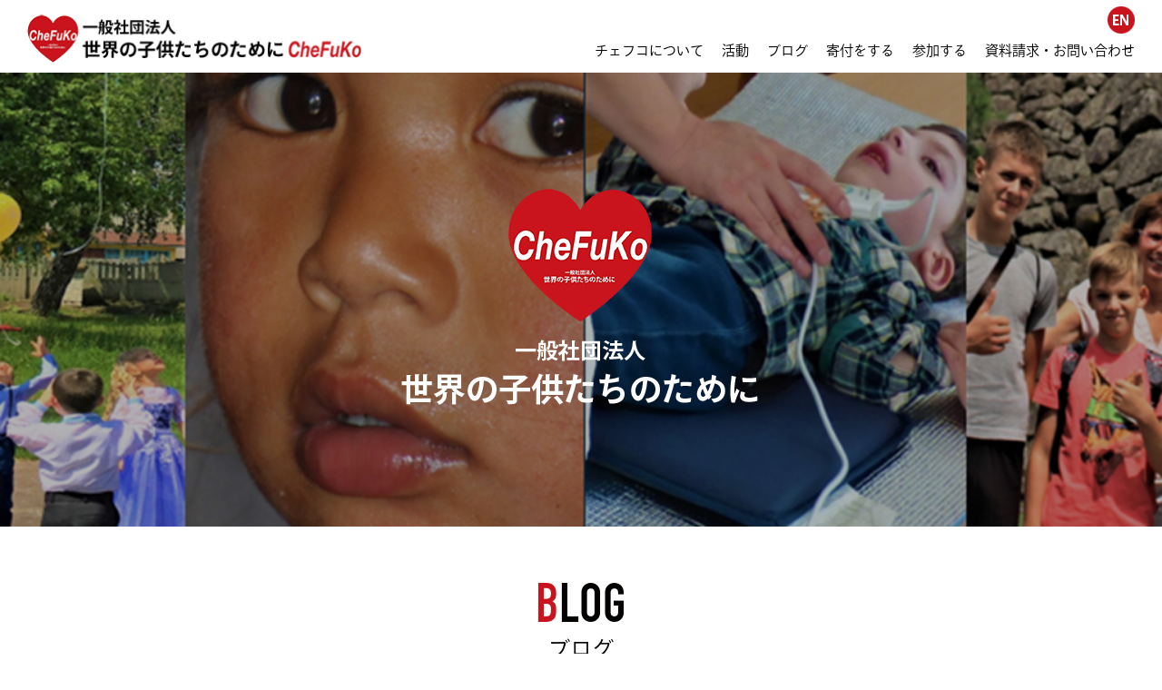

--- FILE ---
content_type: text/html; charset=UTF-8
request_url: https://chefuko-blog.com/?p=9425
body_size: 34250
content:
<!DOCTYPE html>
<html lang="ja">

<head>

<meta charset="UTF-8">






<meta name="description" content="一般社団法人世界の子供たちのために CheFuko（チェフコ）公式サイトです。私たちは、災害や貧困、人道的危機等で困難な状況にある国内外の子ども、その家族や子どもを支える人々を支援する団体です。">
<meta name="keywords" content="寄付,参加,ボランティア,子供,ウクライナ,ネパール,福島,ベネズエラ">

<meta name="viewport" content="width=device-width, initial-scale=1.0, maximum-scale=2.0, user-scalable=yes" >




<!-- ▼START CSS -->
<link href="https://chefuko-blog.com/cms/wp-content/themes/chefuko.org/css/import.css" rel="stylesheet" type="text/css" /><!-- ※デフォルトのスタイル -->
<link href="https://chefuko-blog.com/cms/wp-content/themes/chefuko.org/css/design.css" rel="stylesheet" type="text/css" />
<link rel="stylesheet" href="https://use.typekit.net/gci6vuz.css">
<link href="https://chefuko-blog.com/cms/wp-content/themes/chefuko.org/css/print.css" rel="stylesheet" media="print" type="text/css">
<link rel="stylesheet" href="https://use.typekit.net/vrq8bul.css">
<!-- ▲END CSS -->

<!-- ▼START javascript -->
<script type="text/javascript"  src="https://chefuko-blog.com/cms/wp-content/themes/chefuko.org/js/jquery-3.3.1.min.js"></script>

<script type="text/javascript" src="https://chefuko-blog.com/cms/wp-content/themes/chefuko.org/js/menu.js"></script>
<script type="text/javascript" src="https://chefuko-blog.com/cms/wp-content/themes/chefuko.org/js/web_font.js"></script>
<script type="text/javascript" src="https://chefuko-blog.com/cms/wp-content/themes/chefuko.org/js/page_top_scroll.js"></script>

<script type="text/javascript" src="https://chefuko-blog.com/cms/wp-content/themes/chefuko.org/js/top_animation.js"></script>

<!-- ▲END javascript -->


<script type="text/javascript">
(function($) {
    $(function() {
        $('#nav-toggle').on('click', function() {
            $('body').toggleClass('open');
        });
    });
})(jQuery);
</script>



	<style>img:is([sizes="auto" i], [sizes^="auto," i]) { contain-intrinsic-size: 3000px 1500px }</style>
	
		<!-- All in One SEO 4.8.0 - aioseo.com -->
		<title>ベネズエラ炊き出し支援活動 11回目 | 一般社団法人 世界の子供たちのために (CheFuKo)</title>
	<meta name="robots" content="max-image-preview:large" />
	<meta name="author" content="chefuko"/>
	<link rel="canonical" href="https://chefuko-blog.com/?p=9425" />
	<meta name="generator" content="All in One SEO (AIOSEO) 4.8.0" />
		<meta property="og:locale" content="ja_JP" />
		<meta property="og:site_name" content="一般社団法人 世界の子供たちのために (CheFuKo) | General Incorporated Association For the Children in the World" />
		<meta property="og:type" content="article" />
		<meta property="og:title" content="ベネズエラ炊き出し支援活動 11回目 | 一般社団法人 世界の子供たちのために (CheFuKo)" />
		<meta property="og:url" content="https://chefuko-blog.com/?p=9425" />
		<meta property="article:published_time" content="2021-03-08T04:01:06+00:00" />
		<meta property="article:modified_time" content="2021-06-14T06:15:30+00:00" />
		<meta name="twitter:card" content="summary" />
		<meta name="twitter:title" content="ベネズエラ炊き出し支援活動 11回目 | 一般社団法人 世界の子供たちのために (CheFuKo)" />
		<script type="application/ld+json" class="aioseo-schema">
			{"@context":"https:\/\/schema.org","@graph":[{"@type":"Article","@id":"https:\/\/chefuko-blog.com\/?p=9425#article","name":"\u30d9\u30cd\u30ba\u30a8\u30e9\u708a\u304d\u51fa\u3057\u652f\u63f4\u6d3b\u52d5 11\u56de\u76ee | \u4e00\u822c\u793e\u56e3\u6cd5\u4eba \u4e16\u754c\u306e\u5b50\u4f9b\u305f\u3061\u306e\u305f\u3081\u306b (CheFuKo)","headline":"\u30d9\u30cd\u30ba\u30a8\u30e9\u708a\u304d\u51fa\u3057\u652f\u63f4\u6d3b\u52d5\u300011\u56de\u76ee","author":{"@id":"https:\/\/chefuko-blog.com\/?author=1#author"},"publisher":{"@id":"https:\/\/chefuko-blog.com\/#organization"},"image":{"@type":"ImageObject","url":"https:\/\/chefuko-blog.com\/cms\/wp-content\/uploads\/2021\/03\/156324327_468146911220485_6826986407738109903_n.jpg","width":960,"height":960},"datePublished":"2021-03-08T13:01:06+09:00","dateModified":"2021-06-14T15:15:30+09:00","inLanguage":"ja","mainEntityOfPage":{"@id":"https:\/\/chefuko-blog.com\/?p=9425#webpage"},"isPartOf":{"@id":"https:\/\/chefuko-blog.com\/?p=9425#webpage"},"articleSection":"\u30d9\u30cd\u30ba\u30a8\u30e9, #\u5b50\u3069\u3082, #\u652f\u63f4\u6d3b\u52d5, \uff03\u30d9\u30cd\u30ba\u30a8\u30e9"},{"@type":"BreadcrumbList","@id":"https:\/\/chefuko-blog.com\/?p=9425#breadcrumblist","itemListElement":[{"@type":"ListItem","@id":"https:\/\/chefuko-blog.com\/#listItem","position":1,"name":"\u5bb6","item":"https:\/\/chefuko-blog.com\/","nextItem":{"@type":"ListItem","@id":"https:\/\/chefuko-blog.com\/?p=9425#listItem","name":"\u30d9\u30cd\u30ba\u30a8\u30e9\u708a\u304d\u51fa\u3057\u652f\u63f4\u6d3b\u52d5\u300011\u56de\u76ee"}},{"@type":"ListItem","@id":"https:\/\/chefuko-blog.com\/?p=9425#listItem","position":2,"name":"\u30d9\u30cd\u30ba\u30a8\u30e9\u708a\u304d\u51fa\u3057\u652f\u63f4\u6d3b\u52d5\u300011\u56de\u76ee","previousItem":{"@type":"ListItem","@id":"https:\/\/chefuko-blog.com\/#listItem","name":"\u5bb6"}}]},{"@type":"Organization","@id":"https:\/\/chefuko-blog.com\/#organization","name":"\u4e00\u822c\u793e\u56e3\u6cd5\u4eba \u4e16\u754c\u306e\u5b50\u4f9b\u305f\u3061\u306e\u305f\u3081\u306b (CheFuKo)","description":"General Incorporated Association For the Children in the World","url":"https:\/\/chefuko-blog.com\/"},{"@type":"Person","@id":"https:\/\/chefuko-blog.com\/?author=1#author","url":"https:\/\/chefuko-blog.com\/?author=1","name":"chefuko","image":{"@type":"ImageObject","@id":"https:\/\/chefuko-blog.com\/?p=9425#authorImage","url":"https:\/\/secure.gravatar.com\/avatar\/b6b3ee9c6d73654de1d17d193245140c?s=96&d=mm&r=g","width":96,"height":96,"caption":"chefuko"}},{"@type":"WebPage","@id":"https:\/\/chefuko-blog.com\/?p=9425#webpage","url":"https:\/\/chefuko-blog.com\/?p=9425","name":"\u30d9\u30cd\u30ba\u30a8\u30e9\u708a\u304d\u51fa\u3057\u652f\u63f4\u6d3b\u52d5 11\u56de\u76ee | \u4e00\u822c\u793e\u56e3\u6cd5\u4eba \u4e16\u754c\u306e\u5b50\u4f9b\u305f\u3061\u306e\u305f\u3081\u306b (CheFuKo)","inLanguage":"ja","isPartOf":{"@id":"https:\/\/chefuko-blog.com\/#website"},"breadcrumb":{"@id":"https:\/\/chefuko-blog.com\/?p=9425#breadcrumblist"},"author":{"@id":"https:\/\/chefuko-blog.com\/?author=1#author"},"creator":{"@id":"https:\/\/chefuko-blog.com\/?author=1#author"},"image":{"@type":"ImageObject","url":"https:\/\/chefuko-blog.com\/cms\/wp-content\/uploads\/2021\/03\/156324327_468146911220485_6826986407738109903_n.jpg","@id":"https:\/\/chefuko-blog.com\/?p=9425\/#mainImage","width":960,"height":960},"primaryImageOfPage":{"@id":"https:\/\/chefuko-blog.com\/?p=9425#mainImage"},"datePublished":"2021-03-08T13:01:06+09:00","dateModified":"2021-06-14T15:15:30+09:00"},{"@type":"WebSite","@id":"https:\/\/chefuko-blog.com\/#website","url":"https:\/\/chefuko-blog.com\/","name":"\u4e00\u822c\u793e\u56e3\u6cd5\u4eba \u4e16\u754c\u306e\u5b50\u4f9b\u305f\u3061\u306e\u305f\u3081\u306b (CheFuKo)","description":"General Incorporated Association For the Children in the World","inLanguage":"ja","publisher":{"@id":"https:\/\/chefuko-blog.com\/#organization"}}]}
		</script>
		<!-- All in One SEO -->

<link rel="alternate" type="application/rss+xml" title="一般社団法人 世界の子供たちのために (CheFuKo) &raquo; ベネズエラ炊き出し支援活動　11回目 のコメントのフィード" href="https://chefuko-blog.com/?feed=rss2&#038;p=9425" />
<script type="text/javascript">
/* <![CDATA[ */
window._wpemojiSettings = {"baseUrl":"https:\/\/s.w.org\/images\/core\/emoji\/15.0.3\/72x72\/","ext":".png","svgUrl":"https:\/\/s.w.org\/images\/core\/emoji\/15.0.3\/svg\/","svgExt":".svg","source":{"concatemoji":"https:\/\/chefuko-blog.com\/cms\/wp-includes\/js\/wp-emoji-release.min.js?ver=6.7.2"}};
/*! This file is auto-generated */
!function(i,n){var o,s,e;function c(e){try{var t={supportTests:e,timestamp:(new Date).valueOf()};sessionStorage.setItem(o,JSON.stringify(t))}catch(e){}}function p(e,t,n){e.clearRect(0,0,e.canvas.width,e.canvas.height),e.fillText(t,0,0);var t=new Uint32Array(e.getImageData(0,0,e.canvas.width,e.canvas.height).data),r=(e.clearRect(0,0,e.canvas.width,e.canvas.height),e.fillText(n,0,0),new Uint32Array(e.getImageData(0,0,e.canvas.width,e.canvas.height).data));return t.every(function(e,t){return e===r[t]})}function u(e,t,n){switch(t){case"flag":return n(e,"\ud83c\udff3\ufe0f\u200d\u26a7\ufe0f","\ud83c\udff3\ufe0f\u200b\u26a7\ufe0f")?!1:!n(e,"\ud83c\uddfa\ud83c\uddf3","\ud83c\uddfa\u200b\ud83c\uddf3")&&!n(e,"\ud83c\udff4\udb40\udc67\udb40\udc62\udb40\udc65\udb40\udc6e\udb40\udc67\udb40\udc7f","\ud83c\udff4\u200b\udb40\udc67\u200b\udb40\udc62\u200b\udb40\udc65\u200b\udb40\udc6e\u200b\udb40\udc67\u200b\udb40\udc7f");case"emoji":return!n(e,"\ud83d\udc26\u200d\u2b1b","\ud83d\udc26\u200b\u2b1b")}return!1}function f(e,t,n){var r="undefined"!=typeof WorkerGlobalScope&&self instanceof WorkerGlobalScope?new OffscreenCanvas(300,150):i.createElement("canvas"),a=r.getContext("2d",{willReadFrequently:!0}),o=(a.textBaseline="top",a.font="600 32px Arial",{});return e.forEach(function(e){o[e]=t(a,e,n)}),o}function t(e){var t=i.createElement("script");t.src=e,t.defer=!0,i.head.appendChild(t)}"undefined"!=typeof Promise&&(o="wpEmojiSettingsSupports",s=["flag","emoji"],n.supports={everything:!0,everythingExceptFlag:!0},e=new Promise(function(e){i.addEventListener("DOMContentLoaded",e,{once:!0})}),new Promise(function(t){var n=function(){try{var e=JSON.parse(sessionStorage.getItem(o));if("object"==typeof e&&"number"==typeof e.timestamp&&(new Date).valueOf()<e.timestamp+604800&&"object"==typeof e.supportTests)return e.supportTests}catch(e){}return null}();if(!n){if("undefined"!=typeof Worker&&"undefined"!=typeof OffscreenCanvas&&"undefined"!=typeof URL&&URL.createObjectURL&&"undefined"!=typeof Blob)try{var e="postMessage("+f.toString()+"("+[JSON.stringify(s),u.toString(),p.toString()].join(",")+"));",r=new Blob([e],{type:"text/javascript"}),a=new Worker(URL.createObjectURL(r),{name:"wpTestEmojiSupports"});return void(a.onmessage=function(e){c(n=e.data),a.terminate(),t(n)})}catch(e){}c(n=f(s,u,p))}t(n)}).then(function(e){for(var t in e)n.supports[t]=e[t],n.supports.everything=n.supports.everything&&n.supports[t],"flag"!==t&&(n.supports.everythingExceptFlag=n.supports.everythingExceptFlag&&n.supports[t]);n.supports.everythingExceptFlag=n.supports.everythingExceptFlag&&!n.supports.flag,n.DOMReady=!1,n.readyCallback=function(){n.DOMReady=!0}}).then(function(){return e}).then(function(){var e;n.supports.everything||(n.readyCallback(),(e=n.source||{}).concatemoji?t(e.concatemoji):e.wpemoji&&e.twemoji&&(t(e.twemoji),t(e.wpemoji)))}))}((window,document),window._wpemojiSettings);
/* ]]> */
</script>
<link rel='stylesheet' id='sgr-css' href='https://chefuko-blog.com/cms/wp-content/plugins/simple-google-recaptcha/sgr.css?ver=1666224823' type='text/css' media='all' />
<style id='wp-emoji-styles-inline-css' type='text/css'>

	img.wp-smiley, img.emoji {
		display: inline !important;
		border: none !important;
		box-shadow: none !important;
		height: 1em !important;
		width: 1em !important;
		margin: 0 0.07em !important;
		vertical-align: -0.1em !important;
		background: none !important;
		padding: 0 !important;
	}
</style>
<link rel='stylesheet' id='wp-block-library-css' href='https://chefuko-blog.com/cms/wp-includes/css/dist/block-library/style.min.css?ver=6.7.2' type='text/css' media='all' />
<style id='classic-theme-styles-inline-css' type='text/css'>
/*! This file is auto-generated */
.wp-block-button__link{color:#fff;background-color:#32373c;border-radius:9999px;box-shadow:none;text-decoration:none;padding:calc(.667em + 2px) calc(1.333em + 2px);font-size:1.125em}.wp-block-file__button{background:#32373c;color:#fff;text-decoration:none}
</style>
<style id='global-styles-inline-css' type='text/css'>
:root{--wp--preset--aspect-ratio--square: 1;--wp--preset--aspect-ratio--4-3: 4/3;--wp--preset--aspect-ratio--3-4: 3/4;--wp--preset--aspect-ratio--3-2: 3/2;--wp--preset--aspect-ratio--2-3: 2/3;--wp--preset--aspect-ratio--16-9: 16/9;--wp--preset--aspect-ratio--9-16: 9/16;--wp--preset--color--black: #000000;--wp--preset--color--cyan-bluish-gray: #abb8c3;--wp--preset--color--white: #ffffff;--wp--preset--color--pale-pink: #f78da7;--wp--preset--color--vivid-red: #cf2e2e;--wp--preset--color--luminous-vivid-orange: #ff6900;--wp--preset--color--luminous-vivid-amber: #fcb900;--wp--preset--color--light-green-cyan: #7bdcb5;--wp--preset--color--vivid-green-cyan: #00d084;--wp--preset--color--pale-cyan-blue: #8ed1fc;--wp--preset--color--vivid-cyan-blue: #0693e3;--wp--preset--color--vivid-purple: #9b51e0;--wp--preset--gradient--vivid-cyan-blue-to-vivid-purple: linear-gradient(135deg,rgba(6,147,227,1) 0%,rgb(155,81,224) 100%);--wp--preset--gradient--light-green-cyan-to-vivid-green-cyan: linear-gradient(135deg,rgb(122,220,180) 0%,rgb(0,208,130) 100%);--wp--preset--gradient--luminous-vivid-amber-to-luminous-vivid-orange: linear-gradient(135deg,rgba(252,185,0,1) 0%,rgba(255,105,0,1) 100%);--wp--preset--gradient--luminous-vivid-orange-to-vivid-red: linear-gradient(135deg,rgba(255,105,0,1) 0%,rgb(207,46,46) 100%);--wp--preset--gradient--very-light-gray-to-cyan-bluish-gray: linear-gradient(135deg,rgb(238,238,238) 0%,rgb(169,184,195) 100%);--wp--preset--gradient--cool-to-warm-spectrum: linear-gradient(135deg,rgb(74,234,220) 0%,rgb(151,120,209) 20%,rgb(207,42,186) 40%,rgb(238,44,130) 60%,rgb(251,105,98) 80%,rgb(254,248,76) 100%);--wp--preset--gradient--blush-light-purple: linear-gradient(135deg,rgb(255,206,236) 0%,rgb(152,150,240) 100%);--wp--preset--gradient--blush-bordeaux: linear-gradient(135deg,rgb(254,205,165) 0%,rgb(254,45,45) 50%,rgb(107,0,62) 100%);--wp--preset--gradient--luminous-dusk: linear-gradient(135deg,rgb(255,203,112) 0%,rgb(199,81,192) 50%,rgb(65,88,208) 100%);--wp--preset--gradient--pale-ocean: linear-gradient(135deg,rgb(255,245,203) 0%,rgb(182,227,212) 50%,rgb(51,167,181) 100%);--wp--preset--gradient--electric-grass: linear-gradient(135deg,rgb(202,248,128) 0%,rgb(113,206,126) 100%);--wp--preset--gradient--midnight: linear-gradient(135deg,rgb(2,3,129) 0%,rgb(40,116,252) 100%);--wp--preset--font-size--small: 13px;--wp--preset--font-size--medium: 20px;--wp--preset--font-size--large: 36px;--wp--preset--font-size--x-large: 42px;--wp--preset--spacing--20: 0.44rem;--wp--preset--spacing--30: 0.67rem;--wp--preset--spacing--40: 1rem;--wp--preset--spacing--50: 1.5rem;--wp--preset--spacing--60: 2.25rem;--wp--preset--spacing--70: 3.38rem;--wp--preset--spacing--80: 5.06rem;--wp--preset--shadow--natural: 6px 6px 9px rgba(0, 0, 0, 0.2);--wp--preset--shadow--deep: 12px 12px 50px rgba(0, 0, 0, 0.4);--wp--preset--shadow--sharp: 6px 6px 0px rgba(0, 0, 0, 0.2);--wp--preset--shadow--outlined: 6px 6px 0px -3px rgba(255, 255, 255, 1), 6px 6px rgba(0, 0, 0, 1);--wp--preset--shadow--crisp: 6px 6px 0px rgba(0, 0, 0, 1);}:where(.is-layout-flex){gap: 0.5em;}:where(.is-layout-grid){gap: 0.5em;}body .is-layout-flex{display: flex;}.is-layout-flex{flex-wrap: wrap;align-items: center;}.is-layout-flex > :is(*, div){margin: 0;}body .is-layout-grid{display: grid;}.is-layout-grid > :is(*, div){margin: 0;}:where(.wp-block-columns.is-layout-flex){gap: 2em;}:where(.wp-block-columns.is-layout-grid){gap: 2em;}:where(.wp-block-post-template.is-layout-flex){gap: 1.25em;}:where(.wp-block-post-template.is-layout-grid){gap: 1.25em;}.has-black-color{color: var(--wp--preset--color--black) !important;}.has-cyan-bluish-gray-color{color: var(--wp--preset--color--cyan-bluish-gray) !important;}.has-white-color{color: var(--wp--preset--color--white) !important;}.has-pale-pink-color{color: var(--wp--preset--color--pale-pink) !important;}.has-vivid-red-color{color: var(--wp--preset--color--vivid-red) !important;}.has-luminous-vivid-orange-color{color: var(--wp--preset--color--luminous-vivid-orange) !important;}.has-luminous-vivid-amber-color{color: var(--wp--preset--color--luminous-vivid-amber) !important;}.has-light-green-cyan-color{color: var(--wp--preset--color--light-green-cyan) !important;}.has-vivid-green-cyan-color{color: var(--wp--preset--color--vivid-green-cyan) !important;}.has-pale-cyan-blue-color{color: var(--wp--preset--color--pale-cyan-blue) !important;}.has-vivid-cyan-blue-color{color: var(--wp--preset--color--vivid-cyan-blue) !important;}.has-vivid-purple-color{color: var(--wp--preset--color--vivid-purple) !important;}.has-black-background-color{background-color: var(--wp--preset--color--black) !important;}.has-cyan-bluish-gray-background-color{background-color: var(--wp--preset--color--cyan-bluish-gray) !important;}.has-white-background-color{background-color: var(--wp--preset--color--white) !important;}.has-pale-pink-background-color{background-color: var(--wp--preset--color--pale-pink) !important;}.has-vivid-red-background-color{background-color: var(--wp--preset--color--vivid-red) !important;}.has-luminous-vivid-orange-background-color{background-color: var(--wp--preset--color--luminous-vivid-orange) !important;}.has-luminous-vivid-amber-background-color{background-color: var(--wp--preset--color--luminous-vivid-amber) !important;}.has-light-green-cyan-background-color{background-color: var(--wp--preset--color--light-green-cyan) !important;}.has-vivid-green-cyan-background-color{background-color: var(--wp--preset--color--vivid-green-cyan) !important;}.has-pale-cyan-blue-background-color{background-color: var(--wp--preset--color--pale-cyan-blue) !important;}.has-vivid-cyan-blue-background-color{background-color: var(--wp--preset--color--vivid-cyan-blue) !important;}.has-vivid-purple-background-color{background-color: var(--wp--preset--color--vivid-purple) !important;}.has-black-border-color{border-color: var(--wp--preset--color--black) !important;}.has-cyan-bluish-gray-border-color{border-color: var(--wp--preset--color--cyan-bluish-gray) !important;}.has-white-border-color{border-color: var(--wp--preset--color--white) !important;}.has-pale-pink-border-color{border-color: var(--wp--preset--color--pale-pink) !important;}.has-vivid-red-border-color{border-color: var(--wp--preset--color--vivid-red) !important;}.has-luminous-vivid-orange-border-color{border-color: var(--wp--preset--color--luminous-vivid-orange) !important;}.has-luminous-vivid-amber-border-color{border-color: var(--wp--preset--color--luminous-vivid-amber) !important;}.has-light-green-cyan-border-color{border-color: var(--wp--preset--color--light-green-cyan) !important;}.has-vivid-green-cyan-border-color{border-color: var(--wp--preset--color--vivid-green-cyan) !important;}.has-pale-cyan-blue-border-color{border-color: var(--wp--preset--color--pale-cyan-blue) !important;}.has-vivid-cyan-blue-border-color{border-color: var(--wp--preset--color--vivid-cyan-blue) !important;}.has-vivid-purple-border-color{border-color: var(--wp--preset--color--vivid-purple) !important;}.has-vivid-cyan-blue-to-vivid-purple-gradient-background{background: var(--wp--preset--gradient--vivid-cyan-blue-to-vivid-purple) !important;}.has-light-green-cyan-to-vivid-green-cyan-gradient-background{background: var(--wp--preset--gradient--light-green-cyan-to-vivid-green-cyan) !important;}.has-luminous-vivid-amber-to-luminous-vivid-orange-gradient-background{background: var(--wp--preset--gradient--luminous-vivid-amber-to-luminous-vivid-orange) !important;}.has-luminous-vivid-orange-to-vivid-red-gradient-background{background: var(--wp--preset--gradient--luminous-vivid-orange-to-vivid-red) !important;}.has-very-light-gray-to-cyan-bluish-gray-gradient-background{background: var(--wp--preset--gradient--very-light-gray-to-cyan-bluish-gray) !important;}.has-cool-to-warm-spectrum-gradient-background{background: var(--wp--preset--gradient--cool-to-warm-spectrum) !important;}.has-blush-light-purple-gradient-background{background: var(--wp--preset--gradient--blush-light-purple) !important;}.has-blush-bordeaux-gradient-background{background: var(--wp--preset--gradient--blush-bordeaux) !important;}.has-luminous-dusk-gradient-background{background: var(--wp--preset--gradient--luminous-dusk) !important;}.has-pale-ocean-gradient-background{background: var(--wp--preset--gradient--pale-ocean) !important;}.has-electric-grass-gradient-background{background: var(--wp--preset--gradient--electric-grass) !important;}.has-midnight-gradient-background{background: var(--wp--preset--gradient--midnight) !important;}.has-small-font-size{font-size: var(--wp--preset--font-size--small) !important;}.has-medium-font-size{font-size: var(--wp--preset--font-size--medium) !important;}.has-large-font-size{font-size: var(--wp--preset--font-size--large) !important;}.has-x-large-font-size{font-size: var(--wp--preset--font-size--x-large) !important;}
:where(.wp-block-post-template.is-layout-flex){gap: 1.25em;}:where(.wp-block-post-template.is-layout-grid){gap: 1.25em;}
:where(.wp-block-columns.is-layout-flex){gap: 2em;}:where(.wp-block-columns.is-layout-grid){gap: 2em;}
:root :where(.wp-block-pullquote){font-size: 1.5em;line-height: 1.6;}
</style>
<style id='akismet-widget-style-inline-css' type='text/css'>

			.a-stats {
				--akismet-color-mid-green: #357b49;
				--akismet-color-white: #fff;
				--akismet-color-light-grey: #f6f7f7;

				max-width: 350px;
				width: auto;
			}

			.a-stats * {
				all: unset;
				box-sizing: border-box;
			}

			.a-stats strong {
				font-weight: 600;
			}

			.a-stats a.a-stats__link,
			.a-stats a.a-stats__link:visited,
			.a-stats a.a-stats__link:active {
				background: var(--akismet-color-mid-green);
				border: none;
				box-shadow: none;
				border-radius: 8px;
				color: var(--akismet-color-white);
				cursor: pointer;
				display: block;
				font-family: -apple-system, BlinkMacSystemFont, 'Segoe UI', 'Roboto', 'Oxygen-Sans', 'Ubuntu', 'Cantarell', 'Helvetica Neue', sans-serif;
				font-weight: 500;
				padding: 12px;
				text-align: center;
				text-decoration: none;
				transition: all 0.2s ease;
			}

			/* Extra specificity to deal with TwentyTwentyOne focus style */
			.widget .a-stats a.a-stats__link:focus {
				background: var(--akismet-color-mid-green);
				color: var(--akismet-color-white);
				text-decoration: none;
			}

			.a-stats a.a-stats__link:hover {
				filter: brightness(110%);
				box-shadow: 0 4px 12px rgba(0, 0, 0, 0.06), 0 0 2px rgba(0, 0, 0, 0.16);
			}

			.a-stats .count {
				color: var(--akismet-color-white);
				display: block;
				font-size: 1.5em;
				line-height: 1.4;
				padding: 0 13px;
				white-space: nowrap;
			}
		
</style>
<script type="text/javascript" id="sgr-js-extra">
/* <![CDATA[ */
var sgr = {"sgr_site_key":""};
/* ]]> */
</script>
<script type="text/javascript" src="https://chefuko-blog.com/cms/wp-content/plugins/simple-google-recaptcha/sgr.js?ver=1666224823" id="sgr-js"></script>
<link rel="https://api.w.org/" href="https://chefuko-blog.com/index.php?rest_route=/" /><link rel="alternate" title="JSON" type="application/json" href="https://chefuko-blog.com/index.php?rest_route=/wp/v2/posts/9425" /><link rel='shortlink' href='https://chefuko-blog.com/?p=9425' />
<link rel="alternate" title="oEmbed (JSON)" type="application/json+oembed" href="https://chefuko-blog.com/index.php?rest_route=%2Foembed%2F1.0%2Fembed&#038;url=https%3A%2F%2Fchefuko-blog.com%2F%3Fp%3D9425" />
<link rel="alternate" title="oEmbed (XML)" type="text/xml+oembed" href="https://chefuko-blog.com/index.php?rest_route=%2Foembed%2F1.0%2Fembed&#038;url=https%3A%2F%2Fchefuko-blog.com%2F%3Fp%3D9425&#038;format=xml" />
<link rel="icon" href="https://chefuko-blog.com/cms/wp-content/uploads/2020/03/cropped-ハートロゴ-1-32x32.jpg" sizes="32x32" />
<link rel="icon" href="https://chefuko-blog.com/cms/wp-content/uploads/2020/03/cropped-ハートロゴ-1-192x192.jpg" sizes="192x192" />
<link rel="apple-touch-icon" href="https://chefuko-blog.com/cms/wp-content/uploads/2020/03/cropped-ハートロゴ-1-180x180.jpg" />
<meta name="msapplication-TileImage" content="https://chefuko-blog.com/cms/wp-content/uploads/2020/03/cropped-ハートロゴ-1-270x270.jpg" />

<!-- Google tag (gtag.js) -->
<script async src="https://www.googletagmanager.com/gtag/js?id=G-EWYM2KWZ6Y"></script>
<script>
  window.dataLayer = window.dataLayer || [];
  function gtag(){dataLayer.push(arguments);}
  gtag('js', new Date());

  gtag('config', 'G-EWYM2KWZ6Y');
</script>




</head>


<body>

<div id="header">

<div class="header_bg">


<div id="nav-toggle">
<div>
    <span></span>
    <span></span>
    <span></span>
</div>
</div>
 
<div id="nav-circle-bg"></div>
<nav id="nav">
<ul>
<li><a href="https://www.chefuko.org/about01.html">チェフコについて</a></li>
<li><a href="https://www.chefuko.org/activities01.html">活動</a></li>
<li><a href="https://chefuko-blog.com">ブログ</a></li>
<li><a href="https://www.chefuko.org/donation01.html">寄付をする</a></li>
<li><a href="https://www.chefuko.org/paticipation.html">参加する</a></li>
<li><a href="https://www.chefuko.org/contact.html">資料請求・お問い合わせ</a></li>
</ul>
</nav>

<header>

<h1 class="h1_01"><a href="https://www.chefuko.org"><img src="https://chefuko-blog.com/cms/wp-content/themes/chefuko.org/img/common/header_logo.png" alt="一般社団法人 世界の子供たちのために (CheFuKo) "/></a></h1>

<div class="hdr_eng"><a href="https://www.chefuko.org/eng/index.html"><img src="https://chefuko-blog.com/cms/wp-content/themes/chefuko.org/img/common/eng.png" alt="English"/></a></div>

</header>

<!-- ▲END header_bg --></div>

<!-- ▲END header --></div>



<div class="pg_main_bg">
<div class="pg_main_in">
<div class="pg_main_img"><img src="https://chefuko-blog.com/cms/wp-content/themes/chefuko.org/img/top/main_img01.png" alt="今日も子供たちの笑顔のために。"/></div>
</div>
</div>





<div class="container01_bg">

<div class="container05">



<h2 class="h2_01"><p>BLOG</p>ブログ</h2>


<div class="container04_01">





						
<div class="news_ttl">ベネズエラ炊き出し支援活動　11回目</div>


<div class="news_day">2021年3月8日</div>

<div class="news_post">

<div class="news_post_in clearfix">

<div class="news_post_in_l">

<p>ベネズエラの炊き出し支援活動は11回目を向かえました。</p>
<p><a href="https://chefuko-blog.com/2021/02/05/%e3%83%99%e3%83%8d%e3%82%ba%e3%82%a8%e3%83%a9%e7%82%8a%e3%81%8d%e5%87%ba%e3%81%97%e6%94%af%e6%8f%b4%e6%b4%bb%e5%8b%9510%e5%9b%9e%e7%9b%ae/" target="_blank" rel="noopener noreferrer">前回</a>に引き続き、2月21日にバレンシア市サンディエゴ地区に住む子どもたちへ炊き出し支援を行いました。<br />
新型コロナウイルスの感染がまだまだ続く中、現地ボランティアにご尽力していただき、122人の子どもたちに食事を提供することができました。</p>
<p><a href="https://chefuko-blog.com/cms/wp-content/uploads/2021/03/156417923_565998737693309_7398575768236364101_n.jpg"><img fetchpriority="high" decoding="async" class="alignleft wp-image-9428" src="https://chefuko-blog.com/cms/wp-content/uploads/2021/03/156417923_565998737693309_7398575768236364101_n-300x300.jpg" alt="" width="500" height="500" srcset="https://chefuko-blog.com/cms/wp-content/uploads/2021/03/156417923_565998737693309_7398575768236364101_n-300x300.jpg 300w, https://chefuko-blog.com/cms/wp-content/uploads/2021/03/156417923_565998737693309_7398575768236364101_n-150x150.jpg 150w, https://chefuko-blog.com/cms/wp-content/uploads/2021/03/156417923_565998737693309_7398575768236364101_n-768x768.jpg 768w, https://chefuko-blog.com/cms/wp-content/uploads/2021/03/156417923_565998737693309_7398575768236364101_n-200x200.jpg 200w, https://chefuko-blog.com/cms/wp-content/uploads/2021/03/156417923_565998737693309_7398575768236364101_n-130x130.jpg 130w, https://chefuko-blog.com/cms/wp-content/uploads/2021/03/156417923_565998737693309_7398575768236364101_n.jpg 960w" sizes="(max-width: 500px) 100vw, 500px" /></a></p>
<p>&nbsp;</p>
<p>&nbsp;</p>
<p>&nbsp;</p>
<p>&nbsp;</p>
<p>&nbsp;</p>
<p>&nbsp;</p>
<p>&nbsp;</p>
<p>&nbsp;</p>
<p>今回作って頂いた料理はトマトソースをかけたパスタとプランテン（「調理用バナナ」）でした。ボランティアの皆さま、いつもお疲れ様です！</p>
<p><a href="https://chefuko-blog.com/cms/wp-content/uploads/2021/03/156491881_2874003529515580_6813485472841674573_n.jpg"><img decoding="async" class="alignleft wp-image-9434" src="https://chefuko-blog.com/cms/wp-content/uploads/2021/03/156491881_2874003529515580_6813485472841674573_n.jpg" alt="" width="500" height="500" srcset="https://chefuko-blog.com/cms/wp-content/uploads/2021/03/156491881_2874003529515580_6813485472841674573_n.jpg 960w, https://chefuko-blog.com/cms/wp-content/uploads/2021/03/156491881_2874003529515580_6813485472841674573_n-300x300.jpg 300w, https://chefuko-blog.com/cms/wp-content/uploads/2021/03/156491881_2874003529515580_6813485472841674573_n-150x150.jpg 150w, https://chefuko-blog.com/cms/wp-content/uploads/2021/03/156491881_2874003529515580_6813485472841674573_n-768x768.jpg 768w, https://chefuko-blog.com/cms/wp-content/uploads/2021/03/156491881_2874003529515580_6813485472841674573_n-200x200.jpg 200w, https://chefuko-blog.com/cms/wp-content/uploads/2021/03/156491881_2874003529515580_6813485472841674573_n-130x130.jpg 130w" sizes="(max-width: 500px) 100vw, 500px" /></a></p>
<p>&nbsp;</p>
<p>&nbsp;</p>
<p>&nbsp;</p>
<p>&nbsp;</p>
<p>&nbsp;</p>
<p>&nbsp;</p>
<p>&nbsp;</p>
<p>&nbsp;</p>
<p>待ち遠しい様子でご飯を待っているようです。</p>
<p>この支援は皆様のご協力で実施することができています。いつも温かいご支援ありがとうございます！CheFuKoは引き続きベネズエラ支援を継続してまいります。</p>
<p>CheFuKoでは『ベネズエラ子ども救済募金』という困難な状況にある子どもたち、その家族、彼・彼女らを支える団体を支援するプロジェクトがあります。<br />
インターネット若しくはお電話でお申し込みを受付しております。皆様の温かいご支援をお待ちしております。<br />
<a href="https://chefuko-blog.com/venezuera-fund-raising/" target="_blank" rel="noopener noreferrer">『ベネズエラ子ども救済募金のページはこちら』</a></p>


<!-- ▲END news_post_in_l--></div>


<div class="news_post_in_r">

<dl>

<dt>最近の投稿</dt>

<dd>
<ul>

<li><a href="https://chefuko-blog.com/?p=12927">福島活動2025年7月15日（火）～16日（水）</a></li>


<li><a href="https://chefuko-blog.com/?p=12923">第2回B&#038;Gレクチャー開催決定</a></li>


<li><a href="https://chefuko-blog.com/?p=12901">福島活動2025年6月17日（火）～19日（木）</a></li>


<li><a href="https://chefuko-blog.com/?p=12893">B&#038;G・プロジェクト公式YouTube</a></li>


<li><a href="https://chefuko-blog.com/?p=12889">お知らせ</a></li>


</ul>
</dd>




<dt>カテゴリー</dt>

<dd>
<ul>
	<li class="cat-item cat-item-5"><a href="https://chefuko-blog.com/?cat=5">ブログ</a>
<ul class='children'>
	<li class="cat-item cat-item-9"><a href="https://chefuko-blog.com/?cat=9">ウクライナ</a>
</li>
	<li class="cat-item cat-item-10"><a href="https://chefuko-blog.com/?cat=10">ネパール</a>
</li>
	<li class="cat-item cat-item-131"><a href="https://chefuko-blog.com/?cat=131">ベネズエラ</a>
</li>
	<li class="cat-item cat-item-7"><a href="https://chefuko-blog.com/?cat=7">福島</a>
</li>
</ul>
</li>
	<li class="cat-item cat-item-1"><a href="https://chefuko-blog.com/?cat=1">未分類</a>
</li>
	<li class="cat-item cat-item-329"><a href="https://chefuko-blog.com/?cat=329">能登</a>
</li>

</ul>
</dd>

</dl>

<!-- ▲END news_post_in_r--></div>

<!-- ▲END news_post_in--></div>


<!-- ▲END news_post--></div>



<div class="btn_b"><a href="https://chefuko-blog.com#">Blog一覧</a></div>

<!-- ▲END container04_01--></div>



<!-- ▲END container03 --></div>

<!-- ▲END container01_bg --></div>





<footer>

<div class="footer_in">

<div class="f_nav">
<ul class="clearfix">
<li><a href="https://www.chefuko.org/specified_commercial_transaction_law.html">特定商取引法に基づく表記</a></li>
<li><a href="https://www.chefuko.org/privacy.html">プライバシーポリシー</a></li>
<li><a href="https://www.chefuko.org/online_fundraising.html">オンライン募金ご利用案内</a></li>
</ul>
</div>





<address>
<div class="ad_ttl"><img src="https://chefuko-blog.com/cms/wp-content/themes/chefuko.org/img/common/f_logo.png" alt="一般社団法人 世界の子供たちのために (CheFuKo)"/></div>
〒101-0062 東京都千代田区神田駿河台2-5-1御茶ノ水ファーストビル8F<br>
TEL.03-5577-3155  /  FAX.03-3291-0011
</address>




<div class="f_sns">
<ul class="clearfix">
<li><a href="https://www.facebook.com/CheFuKo/" target="_blank"><img src="https://chefuko-blog.com/cms/wp-content/themes/chefuko.org/img/common/f_sns_01.png" alt="Facebook"/></a></li>
<li><a href="https://twitter.com/CheFuKo_japan" target="_blank"><img src="https://chefuko-blog.com/cms/wp-content/themes/chefuko.org/img/common/f_sns_02.png" alt="Twitter"/></a></li>
<li><a href="https://www.instagram.com/chefuko/" target="_blank"><img src="https://chefuko-blog.com/cms/wp-content/themes/chefuko.org/img/common/f_sns_03.png" alt="Instagram"/></a></li>
<li><a href="https://www.chefuko.org/contact.html"><img src="https://chefuko-blog.com/cms/wp-content/themes/chefuko.org/img/common/f_sns_04.png" alt="お問い合わせ"/></a></li>
</ul>
</div>



<div class="f_cpy">
Copyright&nbsp;&copy;&nbsp; 一般社団法人 世界の子供たちのために (CheFuKo) All Rights Reserved.
</div>

<!-- ▲END footer_in --></div>

</footer>










<script type="text/javascript" src="https://chefuko-blog.com/cms/wp-content/themes/chefuko.org/js/scrolltop_menu.js"></script>

</body>

</html>

--- FILE ---
content_type: text/css
request_url: https://chefuko-blog.com/cms/wp-content/themes/chefuko.org/css/import.css
body_size: 747
content:
/* ===================================================================
CSS information

 File Name  : import.css
 Style Info : 各CSSファイル読み込み用
=================================================================== */

/* default style - リセット及びbody基本設定
----------------------------------------------------------- */
@import url("default.css");

/* thickboxに使う基本設定
----------------------------------------------------------- */
@import url("thickbox.css");

/* ページトップ
----------------------------------------------------------- */
@import url("page_top.css");

/* グローバルメニュー
----------------------------------------------------------- */
@import url("menu_01.css");



/* スクロール
----------------------------------------------------------- */
@import url("aos.css");


--- FILE ---
content_type: text/css
request_url: https://chefuko-blog.com/cms/wp-content/themes/chefuko.org/css/design.css
body_size: 104420
content:
/* 初期設定--------------------------------------------------------------------------------------------------------------------------------------------- */


html {
    font-family: ryo-gothic-plusn, sans-serif;
    font-weight: 300;
    font-style: normal;  
	

}

*:first-child + html body {
    font-family: ryo-gothic-plusn, sans-serif;
    font-weight: 300;
    font-style: normal;  
}

body{
    font-family: ryo-gothic-plusn, sans-serif;
    font-weight: 300;
    font-style: normal;  
    
    
	padding:0;
	margin:0;
	font-size:16px;
	color:#000;
	line-height:140%;
	text-align:left;

}

body a:focus{
	outline:none;
}

body a{
    -webkit-transition: all 0.3s ease;
    -moz-transition: all 0.3s ease;
    -o-transition: all 0.3s ease;
    transition: all  0.3s ease;
}


.bd_bg{

background-image:url(../img/common/page_btm_bg.jpg);
background-attachment:fixed;
background-repeat: repeat-x;
background-position: bottom;
}



/* clear ---------------------------------------------- */


.clearfix:after {
height: 0;
 visibility: hidden;
 content: ".";
 display: block;
 clear: both;
 overflow:hidden;
}
.clearfix {
 display:inline-block;
overflow:hidden;
}

/* exlude MacIE5 \*/
* html .clearfix {
 height:1%;
}
.clearfix {
 display:block;
}


@media screen and (min-width: 1061px) {
/* PC用のスタイル記述 */
.pc {
	display: block;
}
.phone {
	display: none;
}

.slicknav_menu {
	display:none;
}

img, object, embed {
	max-width: 100%;
	height: auto;
}

img {
	-ms-interpolation-mode: bicubic;
}

}

@media screen and (max-width: 1060px) {
/* タブレット用のスタイル記述 */

.pc {
	display: none !important;
}
.phone{
	display: block !important;
}	


img, object, embed {
	max-width: 100%;
	height: auto;
}

img, object, embed {
	max-width: 100%;
	height: auto;
}

img {
	-ms-interpolation-mode: bicubic;
}

body {
  -webkit-text-size-adjust: 100%; /* iPhone 横向きで文字を拡大しない */
}




}

@media screen and (max-width: 720px) {
/* スマートフォン用のスタイル記述 */
.pc {
	display: none !important;
}
.phone{
	display: block !important;
}	

img, object, embed {
	max-width: 100%;
	height: auto;
}

img {
	-ms-interpolation-mode: bicubic;
}


body {
  -webkit-text-size-adjust: 100%; /* iPhone 横向きで文字を拡大しない */
}	

	/* #menu is the original menu */
	.js #menu {
		display:none;
	}
	
	.js .slicknav_menu {
		display:block;
	}
	
}



/* PCベース設定--------------------------------------------------------------------------------------------------------------------------------------------- */

@media screen and (min-width: 1061px) {
	
	
body{
	padding:0;
	margin:0;
	font-size:16px;
	color:#000;
	line-height:160%;
	text-align:left;

}	 

/* container ---------------------------------------------- */




.container01_bg{
	width:100%;
	height:auto;
	padding:0 50px;
	box-sizing:border-box;
}

.container00{
	max-width:1300px;
	width:100%;
	height:auto;
	margin:0 auto;
	padding:100px 0;

}

.container00_01{
	max-width:1300px;
	width:100%;
	height:auto;
	margin:0 auto;
	padding:100px 0 80px 0;

}

.container01{
	max-width:1300px;
	width:100%;
	height:auto;
	margin:0 auto;
	padding:60px 0;

}

.container02{
	max-width:1300px;
	width:100%;
	height:auto;
	margin:0 auto;
	padding:0 0;

}

.container03{
	max-width:1200px;
	width:100%;
	height:auto;
	margin:0 auto;
	padding:60px 0;

}


.container03_01{
	max-width:1200px;
	width:100%;
	height:auto;
	margin:0 auto;
	padding:0px 0;

}


.container04{
	max-width:1200px;
	width:100%;
	height:auto;
	margin:0 auto;
	padding:60px 0;
}

.container04_01{
	max-width:1200px;
	width:100%;
	height:auto;
	margin:0 auto;
	padding:0 0 60px 0;
}




.container05{
	max-width:1000px;
	width:100%;
	height:auto;
	margin:0 auto;
	padding:60px 0;

}

/* contents ---------------------------------------------- */

.contents{
	max-width:90%;
	height:auto;
	padding:0 5%;
}

/* header ---------------------------------------------- */


#header {

  position: fixed;
  top: 0;
  transition: .3s cubic-bezier(.4, 0, .2, 1);
  width: 100%;
  z-index: 300;


    box-sizing: border-box;
/*	background:#FFF;*/
}

.head-animation {
  transform: translateY(-100%);
}


.header_bg{

	width:100%;
	height:80px;
	margin:0 auto;
    background:#FFFFFF;

	position:relative;
    
    z-index:280;
/*    background: #BCA7A8;*/

    



}

header{

	width:100%;
	height:80px;
	margin:0 auto;

	box-sizing:border-box;
}


.hdr_eng{
    position: absolute;
    top: 7px;
    right: 30px;
    width: 30px;

}



.header_sns{
	position:absolute;
	top:11px;
	right:30px;
    width: 70px;
}

.header_sns ul li{
    width: 49%;
    height: auto;
    float: left;
    margin-right: 2%;
}

.header_sns ul li:nth-child(2n){
    margin-right: 0%;
}

.header_sns ul li img {
	opacity: 1;
	-webkit-transition: .3s ease-in-out;
	transition: .3s ease-in-out;
}
	
.header_sns ul li:hover img {
	opacity: .7;
}


.header_sns_m{
    width: 70px;
    display: none;
}

.header_sns_m ul li{
    width: 49%;
    height: auto;
    float: left;
    margin-right: 2%;
}

.header_sns_m ul li:nth-child(2n){
    margin-right: 0%;
}

.header_sns_m ul li img {
	opacity: 1;
	-webkit-transition: .3s ease-in-out;
	transition: .3s ease-in-out;
}
	
.header_sns_m ul li:hover img {
	opacity: .7;
}


#section1,
#section2,
#section3,
#section4,
#section5,
#section6,
#section7,
#section8,
#section9,
#section9_01,
#section9_02,
#section10,
#section11,
#section12,
#section13,
#section14
{
    margin-top:-40px;
    padding-top:40px;
}


#kyoten{
    margin-top:-40px;
    padding-top:40px;
}


/* footer ---------------------------------------------- */


footer{
	max-width:100%;
	width:100%;
	height:auto;
	margin:0 auto;

	padding:0 30px;
	box-sizing:border-box;
}

.footer_in{	
	width:100%;
    text-align: center;
    box-sizing: border-box;
    padding: 40px 0;

	box-sizing:border-box;
	position:relative;
}


.f_nav{
    margin-bottom: 50px;
}
    

.f_nav ul{
    text-align: center;
}

.f_nav ul li{
    font-size: 15px;
    line-height: 100%;
    margin-right: 25px;
    display: inline-block;

}

.f_nav ul li:last-child{
    margin-right: 0%;
}


.f_nav ul li a{
    color: #000000;
}

.f_nav ul li a:hover{
    color: #999999;

}




address{

	font-size:15px;
	line-height:140%;
	color:#000;
    text-align: center;
    margin-bottom: 30px;
}

.ad_ttl{
    max-width: 490px;
    width: 100%;
    height: auto;
    margin: 0 auto 15px auto;

}


.ad_ttl02{
    max-width: 180px;
    width: 100%;
    height: auto;
    margin-bottom:15px;
}


footer a{
	color:#000000;
	text-decoration:none;
}

footer a:hover{
	color:#000000;
	text-decoration:none;
}

.f_cpy{

	font-size: 11px;
	box-sizing:border-box;
	line-height:120%;
    color: #999999;

}


.f_sns{
    max-width: 140px;
    width: 100%;
    height: auto;
    margin: 0 auto 40px auto;
}

.f_sns ul li{
    width: 21.25%;
    height: auto;
    float: left;
    margin-right: 5%;
}    

.f_sns ul li:nth-child(4n){
    margin-right: 0%;
}

.f_sns ul li img {
	opacity: 1;
	-webkit-transition: .3s ease-in-out;
	transition: .3s ease-in-out;
}
	
.f_sns ul li:hover img {
	opacity: .7;
}




}



/* タブレットベース設定--------------------------------------------------------------------------------------------------------------------------------------------- */


@media screen and (max-width: 1060px) {


body{
	padding:0;
	margin:0;
	font-size:16px;
	color:#000;
	line-height:160%;
	text-align:left;

}	

/* container ---------------------------------------------- */



.container01_bg{
	width:100%;
	height:auto;
	padding:0 30px;
	box-sizing:border-box;
}

.container00{
	max-width:1300px;
	width:100%;
	height:auto;
	margin:0 auto;
	padding:60px 0;

}

.container00_01{
	max-width:1300px;
	width:100%;
	height:auto;
	margin:0 auto;
	padding:60px 0 60px 0;

}

.container01{
	max-width:1300px;
	width:100%;
	height:auto;
	margin:0 auto;
	padding:50px 0;

}


.container02{
	max-width:1300px;
	width:100%;
	height:auto;
	margin:0 auto;
	padding:0 0;

}


.container03{
	max-width:1200px;
	width:100%;
	height:auto;
	margin:0 auto;
	padding:50px 0;

}



.container03_01{
	max-width:1200px;
	width:100%;
	height:auto;
	margin:0 auto;
	padding:0px 0;

}


.container04{
	max-width:1400px;
	width:100%;
	height:auto;
	margin:0 auto;
	padding:50px 0;
}

.container04_01{
	max-width:1100px;
	width:100%;
	height:auto;
	margin:0 auto;
	padding:0 0 50px 0;
}


.container05{
	max-width:1000px;
	width:100%;
	height:auto;
	margin:0 auto;
	padding:50px 0;

}




/* contents ---------------------------------------------- */

.contents{
	max-width:90%;
	height:auto;
	padding:0 5%;
}

/* header ---------------------------------------------- */


#header {

  position: fixed;
  top: 0;
  transition: .3s cubic-bezier(.4, 0, .2, 1);
  width: 100%;
  z-index: 300;
/*	background:#C19999;*/
}

.head-animation {
  transform: translateY(-100%);
}


.header_bg{
	max-width:1300px;
	width:100%;
	height:60px;
	margin:0 auto;
/*    padding: 0 30px;*/
    box-sizing: border-box;
	position:relative;
    background:#FFFFFF;
    z-index:280;
}

header{	
	max-width:1300px;
	width:100%;
	height:60px;
	margin:0 auto;
    background: #FFFFFF;

    
	padding:0 20px;
	box-sizing:border-box;
}


.hdr_eng{
    position: absolute;
    top: 14px;
    right: 70px;
    width: 30px;

}


.header_sns{
    display: none;
	position:absolute;
	top:14px;
	right:30px;
    width: 70px;
}

.header_sns ul li{
    width: 49%;
    height: auto;
    float: left;
    margin-right: 2%;
}

.header_sns ul li:nth-child(2n){
    margin-right: 0%;
}

.header_sns ul li img {
	opacity: 1;
	-webkit-transition: .3s ease-in-out;
	transition: .3s ease-in-out;
}
	
.header_sns ul li:hover img {
	opacity: .7;
}

.header_sns_m{
    width: 70px;
    height: auto;
    margin:  0 auto 0 auto ;
    text-align: center;
    padding: 15px 0 0 0 ;


}

.header_sns_m_l{
    width: 49%;
    height: auto;
    float: left;
}

.header_sns_m_r{
    width: 49%;
    height: auto;
    float:right;
}








#section1,
#section2,
#section3,
#section4,
#section5,
#section6,
#section7,
#section8,
#section9,
#section9_01,
#section9_02,
#section10,
#section11,
#section12,
#section13,
#section14
{
    margin-top:-40px;
    padding-top:40px;
}


#kyoten{
    margin-top:-40px;
    padding-top:40px;
}


/* footer ---------------------------------------------- */


footer{
	max-width:100%;
	width:100%;
	height:auto;
	margin:0 auto;

	padding:0 30px;
	box-sizing:border-box;
}

.footer_in{	
	width:100%;
    text-align: center;
    box-sizing: border-box;
    padding: 30px 0;

	box-sizing:border-box;
	position:relative;
}


.f_nav{
    margin-bottom: 40px;
}
    

.f_nav ul{
    text-align: center;
}

.f_nav ul li{
    font-size: 14px;
    line-height: 100%;
    margin-right: 25px;
    display: inline-block;

}

.f_nav ul li:last-child{
    margin-right: 0%;
}


.f_nav ul li a{
    color: #000000;
}

.f_nav ul li a:hover{
    color: #999999;

}




address{

	font-size:14px;
	line-height:140%;
	color:#000;
    text-align: center;
    margin-bottom: 20px;
}

.ad_ttl{
    max-width: 380px;
    width: 100%;
    height: auto;
    margin: 0 auto 15px auto;

}


.ad_ttl02{
    max-width: 180px;
    width: 100%;
    height: auto;
    margin-bottom:15px;
}


footer a{
	color:#000000;
	text-decoration:none;
}

footer a:hover{
	color:#000000;
	text-decoration:none;
}

.f_cpy{

	font-size: 11px;
	box-sizing:border-box;
	line-height:120%;
    color: #999999;

}


.f_sns{
    max-width: 140px;
    width: 100%;
    height: auto;
    margin: 0 auto 40px auto;
}

.f_sns ul li{
    width: 21.25%;
    height: auto;
    float: left;
    margin-right: 5%;
}    

.f_sns ul li:nth-child(4n){
    margin-right: 0%;
}

.f_sns ul li img {
	opacity: 1;
	-webkit-transition: .3s ease-in-out;
	transition: .3s ease-in-out;
}
	
.f_sns ul li:hover img {
	opacity: .7;
}






}



/* スマホベース設定--------------------------------------------------------------------------------------------------------------------------------------------- */


@media screen and (max-width: 720px) {



body{
	padding:0;
	margin:0;
	font-size:15px;
	color:#000;
	line-height:140%;
	text-align:left;

}	



/* container ---------------------------------------------- */



.container01_bg{
	width:100%;
	height:auto;
	padding:0 20px;
	box-sizing:border-box;
}


.container00{
	max-width:1300px;
	width:100%;
	height:auto;
	margin:0 auto;
	padding:40px 0;

}

.container00_01{
	max-width:1300px;
	width:100%;
	height:auto;
	margin:0 auto;
	padding:40px 0 40px 0;

}



.container01{
	max-width:1300px;
	width:100%;
	height:auto;
	margin:0 auto;
	padding:30px 0;
}


.container02{
	max-width:1300px;
	width:100%;
	height:auto;
	margin:0 auto;
	padding:0 0;

}

.container03{
	max-width:1200px;
	width:100%;
	height:auto;
	margin:0 auto;
	padding:30px 0;

}


.container03_01{
	max-width:1200px;
	width:100%;
	height:auto;
	margin:0 auto;
	padding:0px 0;

}


.container04{
	max-width:1100px;
	width:100%;
	height:auto;
	margin:0 auto;
	padding:30px 0;
}

.container04_01{
	max-width:1100px;
	width:100%;
	height:auto;
	margin:0 auto;
	padding:0 0 30px 0;
}



.container05{
	max-width:1000px;
	width:100%;
	height:auto;
	margin:0 auto;
	padding:30px 0;

}




/* contents ---------------------------------------------- */

.contents{
	max-width:90%;
	height:auto;
	padding:0 5%;
}


/* header ---------------------------------------------- */


#header {

  position: fixed;
  top: 0;
  transition: .3s cubic-bezier(.4, 0, .2, 1);
  width: 100%;
  z-index: 300;
/*	background:#660709;*/
}

.head-animation {
  transform: translateY(-100%);
}


.header_bg{
	max-width:1300px;
	width:100%;
	height:60px;
	margin:0 auto;
/*    padding: 0 30px;*/
    box-sizing: border-box;
	position:relative;

    background:#FFFFFF;
    
    z-index:280;
}

header{	
	max-width:1300px;
	width:100%;
	height:60px;
	margin:0 auto;
		
	padding:0 20px;
	box-sizing:border-box;
}


.hdr_eng{

    position: absolute;
    top: 16px;
    right: 70px;
    width: 28px;

}



.header_sns{
    display: none;
	position:absolute;
	top:14px;
	right:30px;
    width: 70px;
}

.header_sns ul li{
    width: 49%;
    height: auto;
    float: left;
    margin-right: 2%;
}

.header_sns ul li:nth-child(2n){
    margin-right: 0%;
}

.header_sns ul li img {
	opacity: 1;
	-webkit-transition: .3s ease-in-out;
	transition: .3s ease-in-out;
}
	
.header_sns ul li:hover img {
	opacity: .7;
}


.header_sns_m{
    width: 70px;
    height: auto;
    margin:  0 auto 0 auto ;
    text-align: center;
    padding: 5px 0 0 0 ;
}

.header_sns_m_l{
    width: 49%;
    height: auto;
    float: left;
}

.header_sns_m_r{
    width: 49%;
    height: auto;
    float:right;
}



#section1,
#section2,
#section3,
#section4,
#section5,
#section6,
#section7,
#section8,
#section9,
#section9_01,
#section9_02,
#section10,
#section11,
#section12,
#section13,
#section14
{
    margin-top:-40px;
    padding-top:40px;
}



#kyoten{
    margin-top:-40px;
    padding-top:40px;
}




/* footer ---------------------------------------------- */


footer{
	max-width:100%;
	width:100%;
	height:auto;
	margin:0 auto;

	padding:0 20px;
	box-sizing:border-box;
}

.footer_in{	
	width:100%;
    text-align: center;
    box-sizing: border-box;
    padding: 20px 0;

	box-sizing:border-box;
	position:relative;
}


.f_nav{
    margin-bottom: 20px;
}
    

.f_nav ul{
    text-align: center;
}

.f_nav ul li{
    font-size: 12px;
    line-height: 100%;
    margin-right: 20px;
    margin-bottom: 7px;
    display: inline-block;

}

.f_nav ul li:last-child{
    margin-right: 0%;
}


.f_nav ul li a{
    color: #000000;
}

.f_nav ul li a:hover{
    color: #999999;

}




address{

	font-size:12px;
	line-height:160%;
	color:#000;
    text-align: center;
    margin-bottom: 20px;
}

.ad_ttl{
    max-width: 280px;
    width: 100%;
    height: auto;
    margin: 0 auto 15px auto;

}


.ad_ttl02{
    max-width: 180px;
    width: 100%;
    height: auto;
    margin-bottom:15px;
}


footer a{
	color:#000000;
	text-decoration:none;
}

footer a:hover{
	color:#000000;
	text-decoration:none;
}

.f_cpy{

	font-size: 10px;
	box-sizing:border-box;
	line-height:120%;
    color: #999999;

}


.f_sns{
    max-width: 140px;
    width: 100%;
    height: auto;
    margin: 0 auto 25px auto;
}

.f_sns ul li{
    width: 21.25%;
    height: auto;
    float: left;
    margin-right: 5%;
}    

.f_sns ul li:nth-child(4n){
    margin-right: 0%;
}

.f_sns ul li img {
	opacity: 1;
	-webkit-transition: .3s ease-in-out;
	transition: .3s ease-in-out;
}
	
.f_sns ul li:hover img {
	opacity: .7;
}






}




/* PC用スタイルスタイル--------------------------------------------------------------------------------------------------------------------------------------------- */


@media screen and (min-width: 1061px) {

/* h1 h2 h3 h4 h5 ---------------------------------------------- */


h1.h1_01{
width: 368px;
height: auto;
position: absolute;
top: 16px;
left: 30px;


}

h1.h1_02{
width: 180px;
height: auto;
position: absolute;
top: 20px;
left: 30px;


}

h1 img{
	width:100%;
	height:auto;
}


h2.h2_01{
    font-size: 24px;
    line-height: 120%;
    color:#030000;
    margin-bottom: 50px;
    text-align: center;

    font-family: ryo-gothic-plusn, sans-serif;
    font-weight: 400;
    font-style: normal;
}

h2.h2_01 p{
    font-size: 60px;
    line-height: 100%;

    font-family: din-1451-lt-pro-engschrift, sans-serif;
    font-weight: 400;
    font-style: normal;
}

h2.h2_01 p:first-letter{
    color: #c9141d;

}


h3.h3_01{
      font-size: 30px;
    line-height: 120%;
    margin: 0 auto 30px auto;
    padding-bottom: 10px;
    border-bottom: 4px solid #c9141d;
    
    font-family: ryo-gothic-plusn, sans-serif;
    font-weight: 500;
    font-style: normal;
}




h4.h4_01{
      font-size: 20px;
    line-height: 120%;
    border-left: 4px solid #c9141d;
    padding: 10px 0 0 10px;
    margin-bottom: 30px;
    
    font-family: ryo-gothic-plusn, sans-serif;
    font-weight: 500;
    font-style: normal;
}












/* スライド ---------------------------------------------- */


.top_slide_out{
    padding: 0 30px;
}

.top_slide{
	width:100%;
	min-height:700px;

	z-index:5;


    margin-top: 60px;

	 
	background:center center no-repeat;
	 -moz-background-size: cover;
	-o-background-size: cover;
	 background-size: cover;
}





#wrapper {
    width: 100%;
    min-height:100%;

    overflow: hidden;
    margin-bottom: 60px;


}


#player_out{
    position: relative;
    overflow: hidden;
 
    
}



#player {
    position: relative;
    z-index: 0;

}
#player_cover {
    position: absolute;
    top: 0;
    right: 0;
    bottom: 0px;
    left: 0;
    z-index: 1;

/*  background: url("../img/bg.png")  repeat;     */

}



#loader {
background: #C9141D;
/*background-image: linear-gradient(60deg, #96deda 0%, #50c9c3 100%);*/

/*  background:#FFFFFF url("../img/bg.png")  repeat;    */
/*    background: url(../img/K19UZ.gif) no-repeat center center;*/
/*
  background: url("../img/bg.png")  repeat;     */
    position: absolute;
    top: 0;
    right: 0;
    bottom: 0;
    left: 0;
    
    z-index: 3000;
}



#player_in{
 width: 476px;
  position: absolute;
  top: 50%;
  left: 50%;
  -webkit-transform: translate(-50%, -50%); /* Safari用 */
  transform: translate(-50%, -50%); 

    z-index: 200;
}


#player_in01{
 width: 476px;
  position: absolute;
  top: 50%;
  left: 50%;
  -webkit-transform: translate(-50%, -50%); /* Safari用 */
  transform: translate(-50%, -50%); 

    z-index: 4000;
}







/* 各ページイメージ ---------------------------------------------- */

.pg_main_bg{
	height:500px !important;
	background:url("../img/common/p_m_bg.jpg") center center no-repeat ; 
	 -moz-background-size: cover;
	-o-background-size: cover;
	 background-size: cover;
	 margin:80px auto 0px auto;

     box-sizing: border-box;

}

.pg_main_in{
height: 500px;

 
   display: -webkit-flex;
   display: flex;
   -webkit-align-items: center; 
   align-items: center; 
   -webkit-justify-content: center; 
   justify-content: center; 

}

.pg_main_img{
    width: 396px;
    height: auto;

}



/* 共通バナー ---------------------------------------------- */

.contact_banner{
	margin-top:100px;	
}

.contact_banner img {
	width:100%;
	height:auto;
	
	opacity: 1;
	-webkit-transition: .3s ease-in-out;
	transition: .3s ease-in-out;
}
	
.contact_banner:hover img {
	opacity: .6;
}






/* ページ共通背景 ---------------------------------------------- */



.bg_main{
margin: 0 30px;
}




.btn_b {

    width: 200px;
    height: auto;
    margin: 0 auto;


    text-align: center;
    text-decoration: none;


}
.btn_b a {
    width: 200px;
    height: auto;
    margin: 0 auto;
    padding: 10px 5px 10px 5px;
    box-sizing: border-box;

    display: block;
    font-size: 16px;
    line-height: 100%;
    color: #c9141d;
    border: 1px solid #c9141d;
    background: #FFFFFF;

  
    -webkit-transition: all 0.3s ease;
    -moz-transition: all 0.3s ease;
    -o-transition: all 0.3s ease;
    transition: all  0.3s ease;  
}


.btn_b a:hover{
    border: 1px solid #c9141d;
  color:#FFFFFF;
  background:#c9141d;

}




.btn_b01{

    width: 220px;
    height: auto;
    margin: 0 auto 70px auto;


    text-align: center;
    text-decoration: none;


}
.btn_b01 a {
    width: 220px;
    height: auto;
    margin: 0 auto;
    padding: 10px 5px 10px 5px;
    box-sizing: border-box;

    display: block;
    font-size: 16px;
    line-height: 100%;
    color: #c9141d;
    border: 1px solid #c9141d;
    background: #FFFFFF;

  
    -webkit-transition: all 0.3s ease;
    -moz-transition: all 0.3s ease;
    -o-transition: all 0.3s ease;
    transition: all  0.3s ease;  
}


.btn_b a:hover{
    border: 1px solid #c9141d;
  color:#FFFFFF;
  background:#c9141d;

}








/* トップ　基金　　youtube---------------------------------------------- */

.tp_kkn_bg{
	height:448px !important;
	background:url("../img/top/01.jpg") center center no-repeat ; 
	 -moz-background-size: cover;
	-o-background-size: cover;
	 background-size: cover;
	 margin:0px auto 60px auto;

     box-sizing: border-box;
}


.tp_ytb_bg{
	height:448px !important;
	background:url("../img/top/02.jpg") center center no-repeat ; 
	 -moz-background-size: cover;
	-o-background-size: cover;
	 background-size: cover;
	 margin:0px auto 60px auto;

     box-sizing: border-box;
}


.tp_kkn_in{
    height: 448px;
 
   display: -webkit-flex;
   display: flex;
   -webkit-align-items: center; 
   align-items: center; 
   -webkit-justify-content: center; 
   justify-content: center; 
}

.tp_kkn_btn{
    width: 410px;
    height: 55px;
    margin: 0  auto;    
}


.tp_kkn_btn a{
    width: 410px;
    height: 55px;
    display:block;
    background:rgba(201,20,29,0.80);
    border: 1px solid  rgba(201,20,29,0.80);
    font-size: 26px;
    line-height: 100%;
    text-align: center;
    color: #FFFFFF;
    
    font-family: ryo-gothic-plusn, sans-serif;
    font-weight: 700;
    font-style: normal;      

 
   display: -webkit-flex;
   display: flex;
   -webkit-align-items: center; 
   align-items: center; 
   -webkit-justify-content: center; 
   justify-content: center; 
   
	-webkit-border-radius: 30px;     /* for Safari and Chrome */
	moz-border-radius: 30px;    /* for Firefox */
	-o-border-radius: 30px;  /* when Opera Presto 2.3 or later is released */
	-khtml-border-radius:30px;   /* Linux browsers */
	border-radius:30px;     /* CSS3 */   
}



.tp_kkn_btn a:hover{
    background:rgba(255,255,255,0.80);
    border: 1px solid  rgba(201,20,29,0.80);
    color: #c9141d;
}



/* 新着情報---------------------------------------------- */





#feed01{

margin-bottom: 10px;
}

#feed01 dl{

}

#feed01 dl dt{
font-size: 16px;
line-height: 160%;
float: left;
clear: both;
color: #7db3c5;
}

#feed01 dl dd{
font-size: 16px;
line-height: 160%;
margin: 0 0 10px 0;
padding-bottom: 10px;
padding-left: 140px;
border-bottom: 1px dotted #999999;
}

#feed01 dl dd a{
color: #000000;
text-decoration:none;

}

#feed01 dl dd a:hover{
color: #000000;
text-decoration: underline;
}


.tp_news{
margin-bottom: 80px;
}

.tp_news dl{
    margin-bottom: 20px;

}

.tp_news dl dt{
font-size: 17px;
line-height: 160%;
float: left;
clear: both;
color: #999999;
letter-spacing: 0.1em;

    font-family: din-1451-lt-pro-engschrift, sans-serif;
    font-weight: 400;
    font-style: normal;
}

.tp_news dl dd{
font-size: 16px;
line-height: 160%;
margin: 0 0 10px 0;
padding-bottom: 10px;
padding-left: 100px;
border-bottom: 1px dotted #999999;
}

.tp_news dl dd a{
color: #000000;
text-decoration:none;
}

.tp_news dl dd a:hover{
color: #000000;
text-decoration: underline;

}



.news_ttl{
font-size: 20px;
line-height: 140%;
border-bottom: 2px solid #333333;
padding-bottom: 7px;
margin-bottom: 15px;
}

.news_day{
font-size: 14px;
line-height: 120%;
margin-bottom: 15px;
text-align: right;

}


.news_post{
font-size: 17px;
line-height: 160%;
margin-bottom: 70px;

}



.sns_bnr{
    margin-bottom: 70px;
    text-align: center;
}

.sns_bnr img {
	opacity: 1;
	-webkit-transition: .3s ease-in-out;
	transition: .3s ease-in-out;
}
	
.sns_bnr:hover img {
	opacity: .7;
}





/* ページ　タブ---------------------------------------------- */


.pg_tab01{
    max-width: 750px;
    width: 100%;
    height: auto;
    margin: 0 auto 50px auto;
}

.pg_tab01 ul li{
    width: 23.5%;
    height: auto;
    float: left;
    margin-right: 2%;
}

.pg_tab01 ul li:nth-child(4n){
    margin-right: 0%;
}

.pg_tab01 ul li a{
    height: 50px;
    display: block;
    background:#FFFFFF;
    border: 1px solid #c9141d;
    box-sizing: border-box;
    color: #c9141d;
    font-size: 18px;
    padding: 0 10px;

    display: -webkit-flex;
   display: flex;
   -webkit-align-items: center; 
   align-items: center; 
   -webkit-justify-content: center; 
   justify-content: center; 
}

.pg_tab01 ul li a:hover{
    background:#c9141d;
    border: 1px solid #c9141d;
    box-sizing: border-box;
    color: #FFFFFF;
}





.pg_tab02{
    max-width: 940px;
    width: 100%;
    height: auto;
    margin: 0 auto 50px auto;
}

.pg_tab02 ul li{
    width: 18.4%;
    height: auto;
    float: left;
    margin-right: 2%;
}

.pg_tab02 ul li:nth-child(5n){
    margin-right: 0%;
}

.pg_tab02 ul li a{
    height: 50px;
    display: block;
    background:#FFFFFF;
    border: 1px solid #c9141d;
    box-sizing: border-box;
    color: #c9141d;
    font-size: 18px;
    padding: 0 10px;

    display: -webkit-flex;
   display: flex;
   -webkit-align-items: center; 
   align-items: center; 
   -webkit-justify-content: center; 
   justify-content: center; 
}

.pg_tab02 ul li a:hover{
    background:#c9141d;
    border: 1px solid #c9141d;
    box-sizing: border-box;
    color: #FFFFFF;
}





.pg_tab03{
    max-width: 770px;
    width: 100%;
    height: auto;
    margin: 0 auto 50px auto;
}

.pg_tab03 ul li{
    width: 32%;
    height: auto;
    float: left;
    margin-right: 2%;
}

.pg_tab03 ul li:nth-child(3n){
    margin-right: 0%;
}

.pg_tab03 ul li a{
    height: 50px;
    display: block;
    background:#FFFFFF;
    border: 1px solid #c9141d;
    box-sizing: border-box;
    color: #c9141d;
    font-size: 18px;
    padding: 0 10px;

    display: -webkit-flex;
   display: flex;
   -webkit-align-items: center; 
   align-items: center; 
   -webkit-justify-content: center; 
   justify-content: center; 
}

.pg_tab03 ul li a:hover{
    background:#c9141d;
    border: 1px solid #c9141d;
    box-sizing: border-box;
    color: #FFFFFF;
}



/* 会社情報 ---------------------------------------------- */




.cpy_msg01{

	width:100%;
	height:auto;
	margin:0 auto 30px auto;
}

.cpy_msg01_l{
	width:31%;
	height:auto;
	float:left;

}

.cpy_msg01_l img{
	padding:0;
	margin:0;
	vertical-align:bottom;
}


.cpy_msg01_r{
	width:64%;
    height: 100%;
	float:right;
	
	font-size:34px;
	line-height:160%;
    padding-top: 20px;
}

.cpy_msg01_r_txt{
}

.cpy_msg01_r_txt dl dt{
    font-size: 32px;
    line-height: 140%;
    margin-bottom: 20px;

    font-family: ryo-gothic-plusn, sans-serif;
    font-weight: 600;
    font-style: normal;  
}

.cpy_msg01_r_txt dl dd{
    font-size: 18px;
    line-height: 140%;


    font-family: ryo-gothic-plusn, sans-serif;
    font-weight: 600;
    font-style: normal;  
}





.cpy_msg02{

	width:100%;
	height:auto;
	margin:0 auto 30px auto;
}

.cpy_msg02_l{
	width:11%;
	height:auto;
	float:left;
    background:#000000;

}

.cpy_msg02_l img{
	padding:0;
	margin:0;
	vertical-align:bottom;
}


.cpy_msg02_r{
	width:85%;
    height: 100%;
	float:right;
	
	font-size:34px;
	line-height:160%;
    padding-top: 10px;
}

.cpy_msg02_r_txt{
}

.cpy_msg02_r_txt dl dt{
    font-size: 32px;
    line-height: 140%;
    margin-bottom: 20px;

    font-family: ryo-gothic-plusn, sans-serif;
    font-weight: 600;
    font-style: normal;  
}

.cpy_msg02_r_txt dl dd{
    font-size: 18px;
    line-height: 140%;


    font-family: ryo-gothic-plusn, sans-serif;
    font-weight: 600;
    font-style: normal;  
}




.cpy_txt01{
    font-size: 16px;
    line-height: 180%;
    margin-bottom: 70px;
}



.cpy_txt01 a{
    color: #0099cc;
    text-decoration: underline;
}

.cpy_txt01 a:hover{
    color: #0099cc;
    text-decoration:none;
}


.abt_msg{
    font-size: 32px;
    line-height: 140%;
    margin-bottom: 40px;

    font-family: ryo-gothic-plusn, sans-serif;
    font-weight: 600;
    font-style: normal;  
}


.abt_msg_01{
    font-size: 32px;
    line-height: 140%;
    margin-bottom: 20px;

    font-family: ryo-gothic-plusn, sans-serif;
    font-weight: 600;
    font-style: normal;  
}






.abt_msg01{
    font-size: 16px;
    line-height: 180%;
    margin-bottom: 40px;

}






.abt_txt001{
    margin-bottom: 40px;
}


.abt_txt001 dl dt{
    font-size: 20px;
    line-height: 160%;
    margin-bottom: 12px;

    font-family: ryo-gothic-plusn, sans-serif;
    font-weight: 600;
    font-style: normal;  
}

.abt_txt001 dl dd{
    font-size: 16px;
    line-height: 180%;

}


.abt_img01{
    margin-bottom: 40px;
}

.abt_img01 ul li{
    width: 32%;
    height: auto;
    float: left;
    margin-right: 2%;
    margin-bottom: 30px;
}

.abt_img01 ul li:nth-child(3n){
    margin-right: 0%;
}




.abt_tbl{
	width:100%;
	height:auto;
    margin-bottom: 70px;
}

.abt_tbl table{
	width:100%;
	height:auto;

}

.abt_tbl table th{
	width:150px;

	padding:10px 0px 10px 0px;	
	box-sizing:border-box;
    
	font-size:15px;
    line-height: 150%;
	border-collapse:collapse;

	text-align:left;
    border-bottom: 1px dotted #999999;
}



.abt_tbl table th span::before {
	content: "\A" ;
	white-space: pre ;
}


.abt_tbl table td{
	padding:10px 0px 10px 0px;	
	box-sizing:border-box;
    
	font-size:15px;
    line-height: 150%;
	border-collapse:collapse;

	text-align:left;
    border-bottom: 1px dotted #999999;
}

.abt_tbl table td ul li{
background: url("../img/common/list001.png") left 9px no-repeat;
padding-left: 10px;
float: left;
margin-right: 20px;
}

.abt_tbl table td a{
    color: #000000;
    text-decoration: underline;
}

.abt_tbl table td a:hover{
    color: #000000;
    text-decoration:none;
}

.abt_map{

}



/* 活動を知る---------------------------------------------- */

.at_img01{
    margin-bottom: 50px;
    text-align: center;

}



.at_msg01{
    font-size: 16px;
    line-height: 180%;
    margin-bottom: 25px;
}

.at_msg01 a{
    color: #0099cc;
    text-decoration: underline;
}

.at_msg01 a:hover{
    color: #0099cc;
    text-decoration:none;
}




.at_msg02_btm01{
    margin-bottom: 70px  !important;
}

.at_msg02_btm02{
    margin-bottom: 40px  !important;
}


.at_msg02{
    margin-bottom: 25px;
}

.at_msg02 dl dt{
    font-size: 20px;
    line-height: 160%;
    margin-bottom: 12px;

    font-family: ryo-gothic-plusn, sans-serif;
    font-weight: 600;
    font-style: normal;  
}

.at_msg02 dl dd{
    font-size: 16px;
    line-height: 180%;

}


.at_msg02 dl dd a{
    color: #0099cc;
    text-decoration: underline;
}

.at_msg02 dl dd a:hover{
    color: #0099cc;
    text-decoration:none;
}




.at_tsn{
}

.at_tsn ul li{
    width: 32%;
    height: auto;
    float: left;
    margin-right: 2%;
    
    margin-bottom: 40px;
}

.at_tsn ul li:nth-child(3n){
    margin-right: 0%;
}

.at_tsn ul li dl dt{
    margin-bottom: 15px;
}


.at_tsn ul li dl dd{
    font-size: 16px;
    line-height: 120%;
    text-align: center;
}

.at_tsn a{
    color: #0099cc;
    text-decoration: underline;
}

.at_tsn a:hover{
    color: #0099cc;
    text-decoration:none;
}


/* 寄付をする ---------------------------------------------- */

.dtn01{

    font-size: 36px;
    line-height: 140%;
    text-align: center;margin-bottom: 30px;

    font-family: ryo-gothic-plusn, sans-serif;
    font-weight: 700;
    font-style: normal;  
}

.dtn01 span::before {
	content: "\A" ;
	white-space: pre ;
}



.dtn_lst{
    margin-bottom: 70px;
}

.dtn_lst ul li{
    margin-bottom: 35px;
    font-size: 16px;
    line-height: 140%;
    background: url("../img/common/list001.png") left 9px no-repeat;
    padding-left: 10px;

}

.dtn_lst ul li:last-child{
	margin-bottom:0px;
}

.dtn_lst ul li a{
    color: #0099cc;
    text-decoration: underline;
}

.dtn_lst ul li a:hover{
    color: #0099cc;
    text-decoration:none;
}


.dtn_yt{
    max-width: 560px;
    height: auto;
    margin: 0 auto 40px auto;

}


	
.youtube {
  position: relative;
  width: 100%;
  padding-top: 56.25%;
}
.youtube iframe {
  width: 100% !important;
  height: 100% !important;
  position: absolute;
  top: 0;
  leftt: 0;
}




/* 参加する ---------------------------------------------- */

.ptpn01{
    margin-bottom: 20px;
}

.ptpn01_l{
    width: 30%;
    height: auto;
    float: left;
}


.ptpn01_r{
    width: 67%;
    height: auto;
    float: right;
}

.ptpn01_r p{
    font-size: 16px;
    line-height: 120%;
    margin-bottom: 20px;
}

.ptpn01_r ul li{
    font-size: 16px;
    line-height: 120%;
    list-style: decimal;
    margin-bottom: 15px;
    margin-left: 20px;
}

.ptpn01_r ul li:last-child{
	margin-bottom:0px;
}


.ptpn02{
    margin-bottom: 30px;
}

.ptpn02 ul li{
    width: 49%;
    height: auto;
    float: left;
    margin-right: 2%;
}

.ptpn02 ul li:nth-child(2n){
    margin-right: 0%;
}

.ptpn02 ul li dl dt{
    text-align: center;
    margin-bottom: 15px;

}

.ptpn02 ul li dl dd{
    font-size: 16px;
    line-height: 120%;
    text-align: center;
}





/* ウクライナ子ども救済基金 ---------------------------------------------- */


.k_kkn_01{
    margin-bottom: 40px;
}

.k_kkn_01 dl dt{
    font-size: 36px;
    line-height: 140%;
    text-align: center;
    margin-bottom: 5px;

    font-family: ryo-gothic-plusn, sans-serif;
    font-weight: 700;
    font-style: normal;  
}


.k_kkn_01 dl dd p{
    font-size: 60px;
    line-height: 110%;
    text-align: center;
    margin-bottom: 2px;
    color: #ff0000;

    font-family: ryo-gothic-plusn, sans-serif;
    font-weight: 700;
    font-style: normal;  
}


.k_kkn_01 dl dd p span{
    font-size: 36px;
    color: #000000;
}

.k_kkn_01 dl dd{
    font-size: 20px;
    line-height: 140%;
    text-align: center;

    font-family: ryo-gothic-plusn, sans-serif;
    font-weight: 700;
    font-style: normal;  
}


/* プライバシーポリシー ---------------------------------------------- */


.privacy01{
    margin-bottom: 50px;
}

.privacy01 ul li{
    font-size: 16px;
    line-height: 150%;
    list-style: decimal;
    margin-bottom: 25px;
    margin-left: 20px;
}

.privacy01 ul li:last-child{
	margin-bottom:0px;
}






/*ブログ ---------------------------------------------- */


.blg_b01{
}

.blg_b01 ul li{
    width: 23.5%;
    height: auto;
    float: left;
    margin-right: 2%;
    margin-bottom: 30px;
}

.blg_b01 ul li:nth-child(4n){
    margin-right: 0%;
}

.blg_b01_img{
    margin-bottom: 10px;

}

.blg_b01_img img {
    height: 175px;
    object-fit: cover;    
	opacity: 1;
	-webkit-transition: .3s ease-in-out;
	transition: .3s ease-in-out;
}
	
.blg_b01_img:hover img {
	opacity: .7;
}

.blg_b01 dl dt{
height: 45px;
    font-size: 15px;
    line-height: 140%;
    margin-bottom: 8px;
}

.blg_b01 dl dt a{
    color:#000000;
    text-decoration:none;    

}

.blg_b01 dl dt a:hover{
    color:#000000;
    text-decoration: underline;
}



.blg_b01 dl dd ul li{
    width:auto;
    box-sizing: border-box;
    font-size: 13px;
    line-height: 110%;
    display: inline-block;
    margin-right: 10px;
    padding-right: 10px;
    background: url("../img/common/footer_menu_border.jpg") right no-repeat;
    
}


.blg_b01 dl dd ul li a{
    color: #0099cc;
    text-decoration:none;    

}

.blg_b01 dl dd ul li a:hover{
    color: #0099cc;
    text-decoration: underline;
}







.news_ttl{
font-size: 20px;
line-height: 140%;
border-bottom: 2px solid #333333;
padding-bottom: 7px;
margin-bottom: 15px;
}

.news_day{
font-size: 14px;
line-height: 120%;
margin-bottom: 15px;
text-align: right;

}


.news_post{
font-size: 17px;
line-height: 160%;
margin-bottom: 70px;

}





.news_post_in{
}


.news_post_in_l{
    width: 76%;
    height: auto;
    float: left;

    word-break: break-all;

}


.news_post_in_l a{
    color: #009FA8;
    text-decoration: underline;
}


.news_post_in_l a:hover{
    color: #009FA8;
    text-decoration:none;
}


.news_post_in_r{
    width: 20%;
    height: auto;
    float: right;
    

}


.news_post_in_r dl dt{
    background: #009FA8;
    padding: 10px 15px;
    color: #FFFFFF;
    font-size: 16px;
    line-height: 120%;
    margin-bottom: 15px;
}


.news_post_in_r dl dd{
    margin-bottom: 35px;
}


.news_post_in_r dl dd:last-child{
    margin-bottom: 0px;
}



.news_post_in_r dl dd ul li{
    background:url("../img/common/list001.png") left 8px no-repeat;
    font-size: 16px;
    line-height: 120%;
    margin-bottom: 14px;
    padding-left: 8px;
}


.news_post_in_r dl dd ul li a{
    color: #000000;
    text-decoration: none;
}

.news_post_in_r dl dd ul li a:hover{
    color: #000000;
    text-decoration:underline;
}

.news_post_in_r dl dd ul li:last-child{
    margin-bottom: 0px;
}


.news_post_in_r dl dd ul li ul{
    margin-top: 12px;
    margin-bottom: 12px;
}



.wp-pagenavi {
	clear: both;
	text-align:center;
    margin-bottom: 50px;
    

}
.wp-pagenavi a, .wp-pagenavi span {
	color: #4DD0D5;
	background-color: #FFFFFF;
	padding: 8px 15px;
	margin: 0 2px;
	white-space: nowrap;
	-webkit-transition: 0.2s ease-in-out;
	-moz-transition: 0.2s ease-in-out;
	-o-transition: 0.2s ease-in-out;
	transition: 0.2s ease-in-out;
	text-align: center;
	text-decoration: none;
	border: thin dotted #4DD0D5;
}
.wp-pagenavi a:hover{
	color: #fff;
	background-color: #4DD0D5;
    }
.wp-pagenavi span.current{
	color: #fff;
	background-color: #4DD0D5;
    }

/* お問い合わせフォーム ---------------------------------------------- */


.f_txt01{
    font-size: 14px;
    line-height: 100%;
}

.f_txt01 a{
    color: #000000;
    text-decoration: underline;
}

.f_txt01 a:hover{
    color: #000000;
    text-decoration:none;
}


.contact-t_txt{
    margin-bottom: 70px;
}

.contact-t_txt dl dt{
    font-size: 30px;
    line-height: 160%;
    font-family: ryo-gothic-plusn, sans-serif;
    font-weight: 600;
    font-style: normal;
    text-align: center;

}

.contact-t_txt dl dd{
    font-size: 18px;
    line-height: 160%;
    margin-bottom: 20px;
    text-align: center;    
}


.contact-t_txt dl dd span{
    font-size: 30px;
    line-height: 160%;
    color: #003366;

    font-family: ryo-gothic-plusn, sans-serif;
    font-weight: 600;
    font-style: normal;      
}



.contact-t{
	font-size:18px;
	line-height:160%;
	margin-bottom:50px;	
}

.contact-t dl{
	margin-top:15px;
	margin-bottom:30px;
}

.contact-t dl dt{
	color:#F90;
	font-size:26px;
	text-align:center;
	line-height:120%;
	margin-bottom:10px;
}

.contact-t dl dd{
	
	font-size:18px;
	line-height:140%;
	margin-bottom:15px;
	text-align:center;	border-bottom:1px dotted #999999;
	padding-bottom:15px;
}

.contact-t dl dd:last-child{
	margin-bottom:0px;
}

.contact-img{
	max-width:250px;
	width:100%;
	margin:0 auto 0px auto;
	text-align:center;
}

#contact-f{
	width:100%;
	height:auto;
	margin-bottom:60px;

}

#contact-f table{
	width:100%;
	height:auto;
	border-top:1px solid #cccccc;
}

#contact-f th,td{
	padding:15px;
}

#contact-f th{
	font-size:16px;
	border-collapse:collapse;

	border-bottom:1px solid #cccccc;
	text-align:left;
	font-weight:bold;
	color:#333;
	width:28%;	

	background:url(../img/contact/bg.png) repeat;
}

#contact-f td{
	font-size:16px;
	border-collapse:collapse;
	text-align:left;
	border-bottom:1px solid #cccccc;


	background:url(../img/contact/bg.png) repeat;
}


#contact-f span{
	color:#F00;
	font-size:12px;

}

.with-form1{
	width:90%;
	margin-right:5px;
	padding:5px;
	border:1px solid #CCC;

	filter:alpha(opacity=70); /* IE*/
	-moz-opacity: 0.7; /* Firefox*/
	opacity: 0.7; /* SafariやOpera*/
}

.with-form3{
	width:450px;
	margin-right:5px;
	padding:5px;
	border:1px solid #CCC;
	padding:5px;
}


.with-form1::placeholder{
    font-size: 15px;
    line-height: 100%;
    color:#555555;
  
    font-family: ryo-gothic-plusn, sans-serif;
    font-weight: 400;
    font-style: normal;  
}


.margin-r1{
	margin-right:5px;
}

.margin-r2{
	margin-right:15px;
}

#form-center{
	margin-left:0 !important;
	margin-top:20px;
	text-align:center;
}

input:focus {
    border:solid 1px #EEA34A;
}

textarea:focus {
    border:solid 1px #EEA34A;
}




input.submit_button {
	width:150px;
	height:auto;
	padding:15px 0;
    font-size: 1.2em;
    background-color:#697489;
    color:#FFF;
	font-weight:bold;
    border-style: none;
	text-align:center;
	font-size:16px;

    /*角丸*/
	-webkit-border-radius: 3px;     /* for Safari and Chrome */
	moz-border-radius: 3px;    /* for Firefox */
	-o-border-radius: 3px;  /* when Opera Presto 2.3 or later is released */
	-khtml-border-radius:3px;   /* Linux browsers */
	border-radius: 3px;     /* CSS3 */
     behavior: url(css/border-radius.htc); /* IE用 */
    /*角丸*/
	
}

input.submit_button:hover {
	opacity: 0.7;
	filter: Alpha(opacity=70); 
}






#contact-f select {
    -webkit-appearance: button;
    -moz-appearance: button;
    appearance: button;
    text-indent: 0.5em;
    background:#FAFAFA;
    height: 20px;

    font-size: 13px;
    vertical-align: middle;
    border:1px solid #CCC;
}




#contact-f input[type=radio],
#contact-f input[type=checkbox] {
    display: inline-block;
    margin-right: 6px;
}
#contact-f input[type=radio] + label,
#contact-f input[type=checkbox] + label {
    position: relative;
     
    display: inline-block;
    margin-right: 5px;
     
    font-size: 14px;
    line-height: 30px;
     
    cursor: pointer;
}
 
@media (min-width: 1px) {
#contact-f input[type=radio],
#contact-f input[type=checkbox] {
        display: none;
        margin: 0;
    }
#contact-f input[type=radio] + label,
#contact-f input[type=checkbox] + label {
        padding: 0 0 0 24px;
    }
#contact-f input[type=radio] + label::before,
#contact-f input[type=checkbox] + label::before {
        content: "";
        position: absolute;
        top: 50%;
        left: 0;
         
        -moz-box-sizing: border-box;
        box-sizing: border-box;
        display: block;
        width: 18px;
        height: 18px;
        margin-top: -9px;
         
        background: #FFF;
    }
#contact-f input[type=radio] + label::before {
        border: 2px solid #ccc;
        border-radius: 30px;
    }
#contact-f input[type=checkbox] + label::before {
        border: 2px solid #ccc;
    }
#contact-f input[type=radio]:checked + label::after,
#contact-f input[type=checkbox]:checked + label::after {
        content: "";
        position: absolute;
        top: 50%;
         
        -moz-box-sizing: border-box;
        box-sizing: border-box;
        display: block;
    }
#contact-f input[type=radio]:checked + label::after {
        left: 5px;
         
        width: 8px;
        height: 8px;
        margin-top: -4px;
         
        background:#06C;
        border-radius: 8px;
    }
#contact-f input[type=checkbox]:checked + label::after {
        left: 3px;
         
        width: 16px;
        height: 8px;
        margin-top: -8px;
         
        border-left: 3px solid #E71063;
        border-bottom: 3px solid #E71063;
         
        -webkit-transform: rotate(-45deg);
        -ms-transform: rotate(-45deg);
        transform: rotate(-45deg);
    }
}





}


/* タブレット用スタイル--------------------------------------------------------------------------------------------------------------------------------------------- */



@media screen and (max-width: 1060px) {


/* h1 h2 h3 h4 h5 ---------------------------------------------- */

h1.h1_01{
width: 290px;
height: auto;
position: absolute;
top: 9px;

}



h1.h1_02{
width: 162px;
height: auto;
position: absolute;
top: 20px;


}


h1 img{
	width:100%;
	height:auto;
}



h2.h2_01{
    font-size: 20px;
    line-height: 120%;
    color:#030000;
    margin-bottom: 40px;
    text-align: center;

    font-family: ryo-gothic-plusn, sans-serif;
    font-weight: 400;
    font-style: normal;
}

h2.h2_01 p{
    font-size: 48px;
    line-height: 100%;

    font-family: din-1451-lt-pro-engschrift, sans-serif;
    font-weight: 400;
    font-style: normal;
}

h2.h2_01 p:first-letter{
    color: #c9141d;

}






h3.h3_01{
      font-size: 24px;
    line-height: 120%;
    margin: 0 auto 30px auto;
    padding-bottom: 10px;
    border-bottom: 4px solid #c9141d;
    
    font-family: ryo-gothic-plusn, sans-serif;
    font-weight: 500;
    font-style: normal;
}




h4.h4_01{
      font-size: 18px;
    line-height: 120%;
    border-left: 4px solid #c9141d;
    padding: 10px 0 0 10px;
    margin-bottom: 27px;
    
    font-family: ryo-gothic-plusn, sans-serif;
    font-weight: 500;
    font-style: normal;
}


/* スライド ---------------------------------------------- */


.top_slide_out{
    padding: 0 20px;
}

.top_slide{
	width:100%;
	min-height:450px;
    margin-top: 60px;

	z-index:5;
	 	 
	background:center center no-repeat;
	 -moz-background-size: cover;
	-o-background-size: cover;
	 background-size: cover;

}



#wrapper {
    width: 100%;
    min-height: 100%;
    overflow: hidden;
    margin-bottom: 50px;  
    
  
}

#player_out{
    position: relative;
    overflow: hidden;
    

}


#player {
    position: relative;
    z-index: 0;

}
#player_cover {
    position: absolute;
    top: 0;
    right: 0;
    bottom: 0px;
    left: 0;
    z-index: 1;

/*  background: url("../img/bg.png")  repeat;     */

}

#loader {
background: #C9141D;
/*background-image: linear-gradient(60deg, #96deda 0%, #50c9c3 100%);*/
/*  background:#FFFFFF url("../img/bg.png")  repeat;    */
/*    background:#000 url(../img/K19UZ.gif) no-repeat center center;*/
    position: absolute;
    top: 0;
    right: 0;
    bottom: 0;
    left: 0;
    
    
    z-index: 3000;
}



#player_in{
 width: 374px;
  position: absolute;
  top: 50%;
  left: 50%;
  -webkit-transform: translate(-50%, -50%); /* Safari用 */
  transform: translate(-50%, -50%); 

    z-index: 200;
}


#player_in01{
 width: 374px;
  position: absolute;
  top: 50%;
  left: 50%;
  -webkit-transform: translate(-50%, -50%); /* Safari用 */
  transform: translate(-50%, -50%); 

    z-index: 4000;
}




/* 各ページイメージ ---------------------------------------------- */

.pg_main_bg{
	height:300px !important;
	background:url("../img/common/p_m_bg.jpg") center center no-repeat ; 
	 -moz-background-size: cover;
	-o-background-size: cover;
	 background-size: cover;
	 margin:60px auto 0px auto;

     box-sizing: border-box;

}

.pg_main_in{
height: 300px;

 
   display: -webkit-flex;
   display: flex;
   -webkit-align-items: center; 
   align-items: center; 
   -webkit-justify-content: center; 
   justify-content: center; 

}

.pg_main_img{
    width: 240px;
    height: auto;

}




/* 共通バナー ---------------------------------------------- */

.contact_banner{
	margin-top:100px;	
}

.contact_banner img {
	width:100%;
	height:auto;
	
	opacity: 1;
	-webkit-transition: .3s ease-in-out;
	transition: .3s ease-in-out;
}
	
.contact_banner:hover img {
	opacity: .6;
}




/* ページ共通背景 ---------------------------------------------- */


.bg_main{
margin: 0 20px;
}



.btn_b {

    width: 160px;
    height: auto;

    margin: 0 auto;
    text-align: center;
    text-decoration: none;


}
.btn_b a {
    width: 160px;
    height: auto;
    margin: 0 auto;
    padding: 10px 5px 10px 5px;
    box-sizing: border-box;

    display: block;
    font-size: 15px;
    line-height: 100%;
    color: #c9141d;
    border: 1px solid #c9141d;
    background: #FFFFFF;


  
    -webkit-transition: all 0.3s ease;
    -moz-transition: all 0.3s ease;
    -o-transition: all 0.3s ease;
    transition: all  0.3s ease;  
}


.btn_b a:hover{
    border: 1px solid #c9141d;
  color:#FFFFFF;
  background:#c9141d;

}




.btn_b01{

    width: 180px;
    height: auto;

    margin: 0 auto 60px auto;
    text-align: center;
    text-decoration: none;


}
.btn_b01 a {
    width: 180px;
    height: auto;
    margin: 0 auto;
    padding: 10px 5px 10px 5px;
    box-sizing: border-box;

    display: block;
    font-size: 15px;
    line-height: 100%;
    color: #c9141d;
    border: 1px solid #c9141d;
    background: #FFFFFF;

  
    -webkit-transition: all 0.3s ease;
    -moz-transition: all 0.3s ease;
    -o-transition: all 0.3s ease;
    transition: all  0.3s ease;  
}


.btn_b01 a:hover{
    border: 1px solid #c9141d;
  color:#FFFFFF;
  background:#c9141d;

}




/*トップメッセージ---------------------------------------------- */


.tp_msg_btm{
    margin-bottom: 60px;
}

.tp_msg{

}

.tp_msg dl dt{
    color: #ff3333;
    font-size: 60px;
    line-height: 140%;
    text-align: center;
     margin-bottom: 20px;
          
          
    font-family: ryo-gothic-plusn, sans-serif;
    font-weight: 600;
    font-style: normal;    
}

.tp_msg dl dd{

    font-size: 18px;
    line-height: 180%;
    text-align: left;
          
    font-family: ryo-gothic-plusn, sans-serif;
    font-weight: 400;
    font-style: normal;    
}


.tp_msg dl dd p{
    font-size: 30px;
    line-height: 140%;
    text-align: center;
    
    margin-top: 30px;
          
    font-family: ryo-gothic-plusn, sans-serif;
    font-weight: 600;
    font-style: normal;    
}



.tp_msg dl dd p span::before {
	content: "\A" ;
	white-space: pre ;
}



/* トップ　基金　　youtube---------------------------------------------- */

.tp_kkn_bg{
	height:350px !important;
	background:url("../img/top/01.jpg") center center no-repeat ; 
	 -moz-background-size: cover;
	-o-background-size: cover;
	 background-size: cover;
	 margin:0px auto 50px auto;

     box-sizing: border-box;
}


.tp_ytb_bg{
	height:350px !important;
	background:url("../img/top/02.jpg") center center no-repeat ; 
	 -moz-background-size: cover;
	-o-background-size: cover;
	 background-size: cover;
	 margin:0px auto 50px auto;

     box-sizing: border-box;
}


.tp_kkn_in{
    height: 350px;
 
   display: -webkit-flex;
   display: flex;
   -webkit-align-items: center; 
   align-items: center; 
   -webkit-justify-content: center; 
   justify-content: center; 
}

.tp_kkn_btn{
    width: 350px;
    height: 45px;
    margin: 0  auto;    
}


.tp_kkn_btn a{
    width: 350px;
    height: 45px;
    display:block;
    background:rgba(201,20,29,0.80);
    border: 1px solid  rgba(201,20,29,0.80);
    font-size: 23px;
    line-height: 100%;
    text-align: center;
    color: #FFFFFF;
    
    font-family: ryo-gothic-plusn, sans-serif;
    font-weight: 700;
    font-style: normal;      

 
   display: -webkit-flex;
   display: flex;
   -webkit-align-items: center; 
   align-items: center; 
   -webkit-justify-content: center; 
   justify-content: center; 
   
	-webkit-border-radius: 30px;     /* for Safari and Chrome */
	moz-border-radius: 30px;    /* for Firefox */
	-o-border-radius: 30px;  /* when Opera Presto 2.3 or later is released */
	-khtml-border-radius:30px;   /* Linux browsers */
	border-radius:30px;     /* CSS3 */   
}



.tp_kkn_btn a:hover{
    background:rgba(255,255,255,0.80);
    border: 1px solid  rgba(201,20,29,0.80);
    color: #c9141d;
}






/* 新着情報---------------------------------------------- */



#feed01{
    margin-bottom: 10px;
}

#feed01 dl{


}

#feed01 dl dt{
font-size: 15px;
line-height: 150%;
float: left;
clear: both;
color: #7db3c5;
}

#feed01 dl dd{
font-size: 15px;
line-height: 150%;
margin: 0 0 10px 0;
padding-bottom: 10px;
padding-left: 130px;
border-bottom: 1px dotted #999999;
}

#feed01 dl dd a{
color: #000000;
text-decoration:none;

}

#feed01 dl dd a:hover{
color: #000000;
text-decoration: underline;
}


.tp_news{
margin-bottom: 60px;
}

.tp_news dl{
    margin-bottom: 20px;

}

.tp_news dl dt{
font-size: 16px;
line-height: 150%;
float: left;
clear: both;
color: #999999;
letter-spacing: 0.1em;

    font-family: din-1451-lt-pro-engschrift, sans-serif;
    font-weight: 400;
    font-style: normal;
}

.tp_news dl dd{
font-size: 15px;
line-height: 150%;
margin: 0 0 10px 0;
padding-bottom: 10px;
padding-left: 100px;
border-bottom: 1px dotted #999999;
}

.tp_news dl dd a{
color: #000000;
text-decoration:none;
}

.tp_news dl dd a:hover{
color: #000000;
text-decoration: underline;

}






.news_ttl{
font-size: 18px;
line-height: 140%;
border-bottom: 2px solid #333333;
padding-bottom: 7px;
margin-bottom: 15px;
}

.news_day{
font-size: 13px;
line-height: 120%;
margin-bottom: 15px;
text-align: right;

}


.news_post{
font-size: 16px;
line-height: 160%;
margin-bottom: 60px;
}



.sns_bnr{
    margin-bottom: 60px;
    text-align: center;
}

.sns_bnr img {
	opacity: 1;
	-webkit-transition: .3s ease-in-out;
	transition: .3s ease-in-out;
}
	
.sns_bnr:hover img {
	opacity: .7;
}




/* ページ　タブ---------------------------------------------- */


.pg_tab01{
    max-width: 750px;
    width: 100%;
    height: auto;
    margin: 0 auto 50px auto;
}

.pg_tab01 ul li{
    width: 23.5%;
    height: auto;
    float: left;
    margin-right: 2%;
}

.pg_tab01 ul li:nth-child(4n){
    margin-right: 0%;
}

.pg_tab01 ul li a{
    height: 40px;
    display: block;
    background:#FFFFFF;
    border: 1px solid #c9141d;
    box-sizing: border-box;
    color: #c9141d;
    font-size: 16px;
    padding: 0 5px;

    display: -webkit-flex;
   display: flex;
   -webkit-align-items: center; 
   align-items: center; 
   -webkit-justify-content: center; 
   justify-content: center; 
}

.pg_tab01 ul li a:hover{
    background:#c9141d;
    border: 1px solid #c9141d;
    box-sizing: border-box;
    color: #FFFFFF;
}





.pg_tab02{
    max-width: 940px;
    width: 100%;
    height: auto;
    margin: 0 auto 50px auto;
}

.pg_tab02 ul li{
    width: 32%;
    height: auto;
    float: left;
    margin-right: 2%;
    margin-bottom: 12px;
}

.pg_tab02 ul li:nth-child(3n){
    margin-right: 0%;
}

.pg_tab02 ul li a{
    height: 40px;
    display: block;
    background:#FFFFFF;
    border: 1px solid #c9141d;
    box-sizing: border-box;
    color: #c9141d;
    font-size: 16px;
    padding: 0 5px;

    display: -webkit-flex;
   display: flex;
   -webkit-align-items: center; 
   align-items: center; 
   -webkit-justify-content: center; 
   justify-content: center; 
}

.pg_tab02 ul li a:hover{
    background:#c9141d;
    border: 1px solid #c9141d;
    box-sizing: border-box;
    color: #FFFFFF;
}






.pg_tab03{
    max-width: 770px;
    width: 100%;
    height: auto;
    margin: 0 auto 50px auto;
}

.pg_tab03 ul li{
    width: 32%;
    height: auto;
    float: left;
    margin-right: 2%;
}

.pg_tab03 ul li:nth-child(3n){
    margin-right: 0%;
}

.pg_tab03 ul li a{
    height: 40px;
    display: block;
    background:#FFFFFF;
    border: 1px solid #c9141d;
    box-sizing: border-box;
    color: #c9141d;
    font-size: 16px;
    padding: 0 5px;

    display: -webkit-flex;
   display: flex;
   -webkit-align-items: center; 
   align-items: center; 
   -webkit-justify-content: center; 
   justify-content: center; 
}

.pg_tab03 ul li a:hover{
    background:#c9141d;
    border: 1px solid #c9141d;
    box-sizing: border-box;
    color: #FFFFFF;
}



/* 会社情報 ---------------------------------------------- */





.cpy_msg01{

	width:100%;
	height:auto;
	margin:0 auto 30px auto;
}

.cpy_msg01_l{
	width:30%;
	height:auto;
	float:left;

}

.cpy_msg01_l img{
	padding:0;
	margin:0;
	vertical-align:bottom;
}


.cpy_msg01_r{
	width:65%;
    height: 100%;
	float:right;
	
	font-size:34px;
	line-height:160%;
    padding-top: 10px;
}

.cpy_msg01_r_txt{
}

.cpy_msg01_r_txt dl dt{
    font-size: 25px;
    line-height: 140%;
    margin-bottom: 15px;

    font-family: ryo-gothic-plusn, sans-serif;
    font-weight: 600;
    font-style: normal;  
}

.cpy_msg01_r_txt dl dd{
    font-size: 16px;
    line-height: 140%;


    font-family: ryo-gothic-plusn, sans-serif;
    font-weight: 600;
    font-style: normal;  
}





.cpy_msg02{

	width:100%;
	height:auto;
	margin:0 auto 30px auto;
}

.cpy_msg02_l{
	width:14%;
	height:auto;
	float:left;


}

.cpy_msg02_l img{
	padding:0;
	margin:0;
	vertical-align:bottom;
}


.cpy_msg02_r{
	width:82%;
    height: 100%;
	float:right;
	
	font-size:34px;
	line-height:160%;
    padding-top: 10px;
}

.cpy_msg02_r_txt{
}

.cpy_msg02_r_txt dl dt{
    font-size: 25px;
    line-height: 140%;
    margin-bottom: 15px;


    font-family: ryo-gothic-plusn, sans-serif;
    font-weight: 600;
    font-style: normal;  
}

.cpy_msg02_r_txt dl dd{
    font-size: 16px;
    line-height: 140%;


    font-family: ryo-gothic-plusn, sans-serif;
    font-weight: 600;
    font-style: normal;  
}




.cpy_txt01{
    font-size: 15px;
    line-height: 170%;
    margin-bottom: 60px;
}


.cpy_txt01 a{
    color: #0099cc;
    text-decoration: underline;
}

.cpy_txt01 a:hover{
    color: #0099cc;
    text-decoration:none;
}



.abt_msg01{
    font-size: 15px;
    line-height: 160%;
    margin-bottom: 30px;

}









.abt_msg{
    font-size: 25px;
    line-height: 140%;
    margin-bottom: 40px;

    font-family: ryo-gothic-plusn, sans-serif;
    font-weight: 600;
    font-style: normal;  
}



.abt_msg_01{
    font-size: 25px;
    line-height: 140%;
    margin-bottom: 20px;

    font-family: ryo-gothic-plusn, sans-serif;
    font-weight: 600;
    font-style: normal;  
}





.abt_txt001{
    margin-bottom: 30px;
}


.abt_txt001 dl dt{
    font-size: 18px;
    line-height: 160%;
    margin-bottom: 12px;

    font-family: ryo-gothic-plusn, sans-serif;
    font-weight: 600;
    font-style: normal;  
}

.abt_txt001 dl dd{
    font-size: 15px;
    line-height: 180%;

}


.abt_img01{
    margin-bottom: 40px;
}

.abt_img01 ul li{
    width: 32%;
    height: auto;
    float: left;
    margin-right: 2%;
    margin-bottom: 30px;
}

.abt_img01 ul li:nth-child(3n){
    margin-right: 0%;
}



.abt_tbl{
	width:100%;
	height:auto;
	margin-bottom:60px;
}

.abt_tbl table{
	width:100%;
	height:auto;

}

.abt_tbl table th{
	width:120px;

	padding:10px 0px 10px 0px;	
	box-sizing:border-box;
    
	font-size:15px;
    line-height: 150%;
	border-collapse:collapse;

	text-align:left;
    border-bottom: 1px dotted #999999;
}


.abt_tbl table th span::before {
	content: "\A" ;
	white-space: pre ;
}


.abt_tbl table td{
	padding:10px 0px 10px 0px;	
	box-sizing:border-box;
    
	font-size:15px;
    line-height: 150%;
	border-collapse:collapse;

	text-align:left;
    border-bottom: 1px dotted #999999;
}

.abt_tbl table td ul li{
background: url("../img/common/list001.png") left 9px no-repeat;
padding-left: 10px;
float: left;
margin-right: 20px;
}


.abt_tbl table td a{
    color: #000000;
    text-decoration: underline;
}

.abt_tbl table td a:hover{
    color: #000000;
    text-decoration:none;
}
.abt_map{

}




/* 活動を知る---------------------------------------------- */

.at_img01{
    margin-bottom: 40px;
    text-align: center;

}



.at_msg01{
    font-size: 15px;
    line-height: 180%;
    margin-bottom: 25px;
}


.at_msg01 a{
    color: #0099cc;
    text-decoration: underline;
}

.at_msg01 a:hover{
    color: #0099cc;
    text-decoration:none;
}


.at_msg02_btm01{
    margin-bottom: 60px  !important;
}


.at_msg02_btm02{
    margin-bottom: 30px  !important;
}


.at_msg02{
    margin-bottom: 25px;
}

.at_msg02 dl dt{
    font-size: 18px;
    line-height: 160%;
    margin-bottom: 12px;

    font-family: ryo-gothic-plusn, sans-serif;
    font-weight: 600;
    font-style: normal;  
}

.at_msg02 dl dd{
    font-size: 15px;
    line-height: 180%;

}



.at_msg02 dl dd a{
    color: #0099cc;
    text-decoration: underline;
}

.at_msg02 dl dd a:hover{
    color: #0099cc;
    text-decoration:none;
}




.at_tsn{
}

.at_tsn ul li{
    width: 32%;
    height: auto;
    float: left;
    margin-right: 2%;
    
    margin-bottom: 40px;
}

.at_tsn ul li:nth-child(3n){
    margin-right: 0%;
}

.at_tsn ul li dl dt{
    margin-bottom: 15px;
}


.at_tsn ul li dl dd{
    font-size: 15px;
    line-height: 120%;
    text-align: center;
}

.at_tsn a{
    color: #0099cc;
    text-decoration: underline;
}

.at_tsn a:hover{
    color: #0099cc;
    text-decoration:none;
}




/* 寄付をする ---------------------------------------------- */

.dtn01{

    font-size: 26px;
    line-height: 140%;
    text-align: center;margin-bottom: 30px;

    font-family: ryo-gothic-plusn, sans-serif;
    font-weight: 700;
    font-style: normal;  
}


.dtn01 span::before {
	content: "\A" ;
	white-space: pre ;
}


.dtn_lst{
    margin-bottom: 60px;
}

.dtn_lst ul li{
    margin-bottom: 25px;
    font-size: 15px;
    line-height: 140%;
    background: url("../img/common/list001.png") left 9px no-repeat;
    padding-left: 10px;

}

.dtn_lst ul li:last-child{
	margin-bottom:0px;
}

.dtn_lst ul li a{
    color: #0099cc;
    text-decoration: underline;
}

.dtn_lst ul li a:hover{
    color: #0099cc;
    text-decoration:none;
}




.dtn_yt{
    max-width: 560px;
    height: auto;
    margin: 0 auto 30px auto;

}


	
.youtube {
  position: relative;
  width: 100%;
  padding-top: 56.25%;
}
.youtube iframe {
  width: 100% !important;
  height: 100% !important;
  position: absolute;
  top: 0;
  leftt: 0;
}





/* 参加する ---------------------------------------------- */

.ptpn01{
    max-width: 790px;
    width: 100%;
    margin: 0 auto 20px auto;
}

.ptpn01_l{
    width: 40%;
    height: auto;
    float: left;
}


.ptpn01_r{
    width: 57%;
    height: auto;
    float: right;
}

.ptpn01_r p{
    font-size: 15px;
    line-height: 120%;
    margin-bottom: 20px;
}

.ptpn01_r ul li{
    font-size: 15px;
    line-height: 120%;
    list-style: decimal;
    margin-bottom: 15px;
    margin-left: 20px;
}

.ptpn01_r ul li:last-child{
	margin-bottom:0px;
}


.ptpn02{
    max-width: 790px;
    width: 100%;
    margin: 0 auto 30px auto;
}

.ptpn02 ul li{
    width: 49%;
    height: auto;
    float: left;
    margin-right: 2%;
}

.ptpn02 ul li:nth-child(2n){
    margin-right: 0%;
}

.ptpn02 ul li dl dt{
    text-align: center;
    margin-bottom: 15px;

}

.ptpn02 ul li dl dd{
    font-size: 15px;
    line-height: 120%;
    text-align: center;
}








/* ウクライナ子ども救済基金 ---------------------------------------------- */


.k_kkn_01{
    margin-bottom: 30px;
}

.k_kkn_01 dl dt{
    font-size: 30px;
    line-height: 140%;
    text-align: center;
    margin-bottom: 5px;

    font-family: ryo-gothic-plusn, sans-serif;
    font-weight: 700;
    font-style: normal;  
}


.k_kkn_01 dl dd p{
    font-size: 50px;
    line-height: 110%;
    text-align: center;
    margin-bottom: 2px;
    color: #ff0000;

    font-family: ryo-gothic-plusn, sans-serif;
    font-weight: 700;
    font-style: normal;  
}


.k_kkn_01 dl dd p span{
    font-size: 30px;
    color: #000000;
}

.k_kkn_01 dl dd{
    font-size: 18px;
    line-height: 140%;
    text-align: center;

    font-family: ryo-gothic-plusn, sans-serif;
    font-weight: 700;
    font-style: normal;  
}





/* プライバシーポリシー ---------------------------------------------- */


.privacy01{
    margin-bottom: 40px;
}

.privacy01 ul li{
    font-size: 15px;
    line-height: 150%;
    list-style: decimal;
    margin-bottom: 25px;
    margin-left: 20px;
}

.privacy01 ul li:last-child{
	margin-bottom:0px;
}









/*ブログ ---------------------------------------------- */


.blg_b01{
}

.blg_b01 ul li{
    width: 32%;
    height: auto;
    float: left;
    margin-right: 2%;
    margin-bottom: 30px;
}

.blg_b01 ul li:nth-child(3n){
    margin-right: 0%;
}

.blg_b01_img{
    margin-bottom: 10px;
}

.blg_b01_img img {
    height: 175px;
    object-fit: cover;    

	opacity: 1;
	-webkit-transition: .3s ease-in-out;
	transition: .3s ease-in-out;
}
	
.blg_b01_img:hover img {
	opacity: .7;
}

.blg_b01 dl dt{
height: 35px;
    font-size: 14px;
    line-height: 150%;
    margin-bottom: 8px;
}

.blg_b01 dl dt a{
    color:#000000;
    text-decoration:none;    

}

.blg_b01 dl dt a:hover{
    color:#000000;
    text-decoration: underline;
}



.blg_b01 dl dd ul li{
    width:auto;
    box-sizing: border-box;
    font-size: 13px;
    line-height: 110%;
    display: inline-block;
    margin-right: 10px;
    padding-right: 10px;
    background: url("../img/common/footer_menu_border.jpg") right no-repeat;
    
}


.blg_b01 dl dd ul li a{
    color: #0099cc;
    text-decoration:none;    

}

.blg_b01 dl dd ul li a:hover{
    color: #0099cc;
    text-decoration: underline;
}






.news_ttl{
font-size: 18px;
line-height: 140%;
border-bottom: 2px solid #333333;
padding-bottom: 7px;
margin-bottom: 15px;
}

.news_day{
font-size: 13px;
line-height: 120%;
margin-bottom: 15px;
text-align: right;

}


.news_post{
font-size: 16px;
line-height: 160%;
margin-bottom: 60px;
}





.news_post_in{
}


.news_post_in_l{
    width: 100%;
    height: auto;
    float: none;
    margin-bottom: 40px;
    
    word-break: break-all;
}


.news_post_in_l a{
    color: #009FA8;
    text-decoration: underline;
}


.news_post_in_l a:hover{
    color: #009FA8;
    text-decoration:none;
}


f
.news_post_in_r{
    width: 100%;
    height: auto;
    float: none;
    

}


.news_post_in_r dl dt{
    background: #009FA8;
    padding: 10px 15px;
    color: #FFFFFF;
    font-size: 16px;
    line-height: 120%;
    margin-bottom: 15px;
}


.news_post_in_r dl dd{
    margin-bottom: 35px;
}


.news_post_in_r dl dd:last-child{
    margin-bottom: 0px;
}



.news_post_in_r dl dd ul li{
    background:url("../img/common/list001.png") left 9px no-repeat;
    font-size: 16px;
    line-height: 120%;
    margin-bottom: 14px;
    padding-left: 8px;
}


.news_post_in_r dl dd ul li a{
    color: #000000;
    text-decoration: none;
}

.news_post_in_r dl dd ul li a:hover{
    color: #000000;
    text-decoration:underline;
}

.news_post_in_r dl dd ul li:last-child{
    margin-bottom: 0px;
}

.news_post_in_r dl dd ul li ul{
    margin-top: 12px;
    margin-bottom: 12px;
}






.wp-pagenavi {
	clear: both;
	text-align:center;
    margin-bottom: 50px;

}
.wp-pagenavi a, .wp-pagenavi span {
	color: #4DD0D5;
	background-color: #FFFFFF;
	padding: 8px 15px;
	margin: 0 2px;
	white-space: nowrap;
	-webkit-transition: 0.2s ease-in-out;
	-moz-transition: 0.2s ease-in-out;
	-o-transition: 0.2s ease-in-out;
	transition: 0.2s ease-in-out;
	text-align: center;
	text-decoration: none;
	border: thin dotted #4DD0D5;
}
.wp-pagenavi a:hover{
	color: #fff;
	background-color: #4DD0D5;
    }
.wp-pagenavi span.current{
	color: #fff;
	background-color: #4DD0D5;
    }

















/* お問い合わせフォーム---------------------------------------------- */

.f_txt01{
    font-size: 14px;
    line-height: 100%;
}


.f_txt01 a{
    color: #000000;
    text-decoration: underline;
}

.f_txt01 a:hover{
    color: #000000;
    text-decoration:none;
}


.contact-t_txt{
    margin-bottom: 60px;
}

.contact-t_txt dl dt{
    font-size: 26px;
    line-height: 160%;
    font-family: ryo-gothic-plusn, sans-serif;
    font-weight: 600;
    font-style: normal;
    text-align: center;

}

.contact-t_txt dl dd{
    font-size: 17px;
    line-height: 160%;
    margin-bottom: 20px;
    text-align: center;    
}


.contact-t_txt dl dd span{
    font-size: 26px;
    line-height: 160%;
    color: #003366;

    font-family: ryo-gothic-plusn, sans-serif;
    font-weight: 600;
    font-style: normal;      
}




.contact-t{
	font-size:18px;
	line-height:160%;
	margin-bottom:30px;	
}

.contact-t dl{
	margin-top:15px;
	margin-bottom:30px;
}

.contact-t dl dt{
	color:#F90;
	font-size:26px;
	text-align:center;
	line-height:120%;
	margin-bottom:10px;
}

.contact-t dl dd{
	
	font-size:18px;
	line-height:140%;
	margin-bottom:15px;
	text-align:center;	border-bottom:1px dotted #999999;
	padding-bottom:15px;
}

.contact-t dl dd:last-child{
	margin-bottom:0px;
}

.contact-img{
	max-width:250px;
	width:100%;
	margin:0 auto 00px auto;
	text-align:center;
}



#contact-f{
	width:100%;
	height:auto;
	margin-bottom:60px;
}

#contact-f table{
	width:100%;
	height:auto;
	border-top:1px solid #cccccc;
}

#contact-f th,td{
	padding:15px;
}

#contact-f th{
	font-size:16px;
	border-collapse:collapse;

	border-bottom:1px solid #cccccc;
	text-align:left;
	font-weight:bold;
	color:#333;
	width:28%;

	background:url(../img/contact/bg.png) repeat;
}

#contact-f td{
	font-size:16px;
	border-collapse:collapse;
	text-align:left;
	border-bottom:1px solid #cccccc;

	background:url(../img/contact/bg.png) repeat;
}


#contact-f span{
	color:#F00;
	font-size:12px;

}

.with-form1{
	width:90%;
	margin-right:5px;
	padding:5px;
	border:1px solid #CCC;

	filter:alpha(opacity=70); /* IE*/
	-moz-opacity: 0.7; /* Firefox*/
	opacity: 0.7; /* SafariやOpera*/
}

.with-form3{
	width:450px;
	margin-right:5px;
	padding:5px;
	border:1px solid #CCC;
	padding:5px;
}

.with-form1::placeholder{
    font-size: 15px;
    line-height: 100%;
    color:#555555;
  
    font-family: ryo-gothic-plusn, sans-serif;
    font-weight: 400;
    font-style: normal;  
}


.margin-r1{
	margin-right:5px;
}

.margin-r2{
	margin-right:15px;
}

#form-center{
	margin-left:0 !important;
	margin-top:20px;
	text-align:center;
}


input:focus {
    border:solid 1px #EEA34A;
}

textarea:focus {
    border:solid 1px #EEA34A;
}




input.submit_button {
	width:150px;
	height:auto;
	padding:15px 0;
    font-size: 1.2em;
    background-color:#697489;
    color:#FFF;
	font-weight:bold;
    border-style: none;
	text-align:center;
	font-size:16px;

    /*角丸*/
	-webkit-border-radius: 3px;     /* for Safari and Chrome */
	moz-border-radius: 3px;    /* for Firefox */
	-o-border-radius: 3px;  /* when Opera Presto 2.3 or later is released */
	-khtml-border-radius:3px;   /* Linux browsers */
	border-radius: 3px;     /* CSS3 */
     behavior: url(css/border-radius.htc); /* IE用 */
    /*角丸*/
	
}

input.submit_button:hover {
	opacity: 0.7;
	filter: Alpha(opacity=70); 
}






#contact-f select {
    -webkit-appearance: button;
    -moz-appearance: button;
    appearance: button;
    text-indent: 0.5em;
    background:#FAFAFA;
    height: 20px;

    font-size: 13px;
    vertical-align: middle;
    border:1px solid #CCC;
}




#contact-f input[type=radio],
#contact-f input[type=checkbox] {
    display: inline-block;
    margin-right: 6px;
}
#contact-f input[type=radio] + label,
#contact-f input[type=checkbox] + label {
    position: relative;
     
    display: inline-block;
    margin-right: 5px;
     
    font-size: 14px;
    line-height: 30px;
     
    cursor: pointer;
}
 
@media (min-width: 1px) {
#contact-f input[type=radio],
#contact-f input[type=checkbox] {
        display: none;
        margin: 0;
    }
#contact-f input[type=radio] + label,
#contact-f input[type=checkbox] + label {
        padding: 0 0 0 24px;
    }
#contact-f input[type=radio] + label::before,
#contact-f input[type=checkbox] + label::before {
        content: "";
        position: absolute;
        top: 50%;
        left: 0;
         
        -moz-box-sizing: border-box;
        box-sizing: border-box;
        display: block;
        width: 18px;
        height: 18px;
        margin-top: -9px;
         
        background: #FFF;
    }
#contact-f input[type=radio] + label::before {
        border: 2px solid #ccc;
        border-radius: 30px;
    }
#contact-f input[type=checkbox] + label::before {
        border: 2px solid #ccc;
    }
#contact-f input[type=radio]:checked + label::after,
#contact-f input[type=checkbox]:checked + label::after {
        content: "";
        position: absolute;
        top: 50%;
         
        -moz-box-sizing: border-box;
        box-sizing: border-box;
        display: block;
    }
#contact-f input[type=radio]:checked + label::after {
        left: 5px;
         
        width: 8px;
        height: 8px;
        margin-top: -4px;
         
        background:#06C;
        border-radius: 8px;
    }
#contact-f input[type=checkbox]:checked + label::after {
        left: 3px;
         
        width: 16px;
        height: 8px;
        margin-top: -8px;
         
        border-left: 3px solid #E71063;
        border-bottom: 3px solid #E71063;
         
        -webkit-transform: rotate(-45deg);
        -ms-transform: rotate(-45deg);
        transform: rotate(-45deg);
    }
}



}



/* スマホ用スタイル--------------------------------------------------------------------------------------------------------------------------------------------- */

@media screen and (max-width: 720px) {	
	
/* h1 h2 h3 h4 h5 ---------------------------------------------- */


h1.h1_01{
width: 240px;
height: auto;
position: absolute;
top: 12px;
}



h1.h1_02{
width: 132px;
height: auto;
position: absolute;
top: 19px;


}


h1 img{
	width:100%;
	height:auto;
}


h2.h2_01{
    font-size: 17px;
    line-height: 120%;
    color:#030000;
    margin-bottom: 35px;
    text-align: center;

    font-family: ryo-gothic-plusn, sans-serif;
    font-weight: 400;
    font-style: normal;
}

h2.h2_01 p{
    font-size: 38px;
    line-height: 100%;

    font-family: din-1451-lt-pro-engschrift, sans-serif;
    font-weight: 400;
    font-style: normal;
}

h2.h2_01 p:first-letter{
    color: #c9141d;

}





h3.h3_01{
      font-size: 18px;
    line-height: 120%;
    margin: 0 auto 27px auto;
    padding-bottom: 7px;
    border-bottom: 3px solid #c9141d;
    
    font-family: ryo-gothic-plusn, sans-serif;
    font-weight: 500;
    font-style: normal;
}

h4.h4_01{
      font-size: 15px;
    line-height: 120%;
    border-left: 4px solid #c9141d;
    padding: 8px 0 0 8px;
    margin-bottom: 20px;
    
    font-family: ryo-gothic-plusn, sans-serif;
    font-weight: 500;
    font-style: normal;
}



/* スライド ---------------------------------------------- */


.top_slide_out{
    padding: 0 15px;
}


.top_slide{
	width:100%;
	min-height:300px;
	z-index:5;

    margin-top: 60px;
	 	 
	background:center center no-repeat;
	 -moz-background-size: cover;
	-o-background-size: cover;
	 background-size: cover;

}


#wrapper {
    width: 100%;
    min-height: 100%;
    overflow: hidden;
    margin-bottom: 40px;    
}

#player_out{
    position: relative;
    overflow: hidden;
}


#player {
    position: relative;
    z-index: 0;
}
#player_cover {
    position: absolute;
    top: 0;
    right: 0;
    bottom: 0px;
    left: 0;
    z-index: 1;

/*  background: url("../img/bg.png")  repeat;     */
 
}

#loader {

background: #C9141D;

/*background-image: linear-gradient(60deg, #96deda 0%, #50c9c3 100%);*/

/*  background:#FFFFFF url("../img/bg.png")  repeat;    */
/*    background:#000 url(../img/K19UZ.gif) no-repeat center center;*/
    position: absolute;
    top: 0;
    right: 0;
    bottom: 0;
    left: 0;
    
    z-index: 3000;
}




#player_in{
 width: 200px;
  position: absolute;
  top: 50%;
  left: 50%;
  -webkit-transform: translate(-50%, -50%); /* Safari用 */
  transform: translate(-50%, -50%); 

    z-index: 200;
}



#player_in01{
 width: 200px;
  position: absolute;
  top: 50%;
  left: 50%;
  -webkit-transform: translate(-50%, -50%); /* Safari用 */
  transform: translate(-50%, -50%); 

    z-index: 4000;
}







/* 各ページイメージ ---------------------------------------------- */

.pg_main_bg{
	height:200px !important;
	background:url("../img/common/p_m_bg.jpg") center center no-repeat ; 
	 -moz-background-size: cover;
	-o-background-size: cover;
	 background-size: cover;
	 margin:60px auto 0px auto;

     box-sizing: border-box;

}

.pg_main_in{
height: 200px;

 
   display: -webkit-flex;
   display: flex;
   -webkit-align-items: center; 
   align-items: center; 
   -webkit-justify-content: center; 
   justify-content: center; 

}

.pg_main_img{
    width: 180px;
    height: auto;

}









.about_us_top_img{
	height:220px !important;
	background:url("../img/about_us/main.jpg")  center center no-repeat ; 
	 -moz-background-size: cover;
	-o-background-size: cover;
	 background-size: cover;
	 margin:0px auto 50px auto;

     box-sizing: border-box;

}


.about_use_top_img{
	height:220px !important;
	background:url("../img/about_use/main.jpg")  center center no-repeat ; 
	 -moz-background-size: cover;
	-o-background-size: cover;
	 background-size: cover;
	 margin:0px auto 50px auto;

     box-sizing: border-box;

}



.facility_list_top_img{
	height:220px !important;
	background:url("../img/facility_list/main.jpg")  center center no-repeat ; 
	 -moz-background-size: cover;
	-o-background-size: cover;
	 background-size: cover;
	 margin:0px auto 50px auto;

     box-sizing: border-box;

}




.contact_top_img{
	height:220px !important;
	background:url("../img/contact/main.jpg")  center center no-repeat ; 
	 -moz-background-size: cover;
	-o-background-size: cover;
	 background-size: cover;
	 margin:0px auto 50px auto;

     box-sizing: border-box;
}


.yamagata_top_img{
	height:220px !important;
	background:url("../img/yamagata/main.jpg")  center center no-repeat ; 
	 -moz-background-size: cover;
	-o-background-size: cover;
	 background-size: cover;
	 margin:0px auto 60px auto;

     box-sizing: border-box;
}




.c_m_img_out{
    max-width: 165px;
    width: 100%;
    height: 220px;
    position: relative;

}

.c_m_img_in{

    max-width: 135px;
    height: 220px;
    background:#FFFFFF;
   
}


.c_m_img_in_img{
    position: absolute;
    bottom: 20px;
    right: 0;
    width: 140px;
    height: 117px;

}







.s_top_img{
	display:block; 
	text-align:center;
	margin:0 !important;
	padding:0 !important;

	  z-index:1; 
}

.s_top_img img{
	width:100%;
	height:auto !important;
	margin:0 !important;
	padding:0 !important;

	display:block;
	line-height:0 !important;
	vertical-align:bottom;
}



.cmm_w01{
    max-width: 1000px;
    width: 100%;
    height: auto;
    margin: 0 auto;
}


/* 共通バナー ---------------------------------------------- */

.contact_banner{
	margin-top:60px;	
}

.contact_banner img {
	width:100%;
	height:auto;
	
	opacity: 1;
	-webkit-transition: .3s ease-in-out;
	transition: .3s ease-in-out;
}
	
.contact_banner:hover img {
	opacity: .6;
}





/* ページ共通背景 ---------------------------------------------- */



.bg_main{
margin: 0 15px;
}




.btn_b {

    width: 130px;
    height: auto;
    margin: 0 auto;

    text-align: center;
    text-decoration: none;


}
.btn_b a {
    width: 130px;
    height: auto;
    margin: 0 auto;
    padding: 6px 5px 6px 5px;
    box-sizing: border-box;

    display: block;
    font-size: 14px;
    line-height: 100%;
    color: #c9141d;
    border: 1px solid #c9141d;
    background: #FFFFFF;

  
    -webkit-transition: all 0.3s ease;
    -moz-transition: all 0.3s ease;
    -o-transition: all 0.3s ease;
    transition: all  0.3s ease;  
}


.btn_b a:hover{
    border: 1px solid #c9141d;
  color:#FFFFFF;
  background:#c9141d;

}





.btn_b01{

    width: 180px;
    height: auto;
    margin: 0 auto 50px auto;

    text-align: center;
    text-decoration: none;


}

.btn_b01 a {
    width: 180px;
    height: auto;
    margin: 0 auto;
    padding: 6px 5px 6px 5px;
    box-sizing: border-box;

    display: block;
    font-size: 14px;
    line-height: 100%;
    color: #c9141d;
    border: 1px solid #c9141d;
    background: #FFFFFF;

  
    -webkit-transition: all 0.3s ease;
    -moz-transition: all 0.3s ease;
    -o-transition: all 0.3s ease;
    transition: all  0.3s ease;  
}


.btn_b01 a:hover{
    border: 1px solid #c9141d;
  color:#FFFFFF;
  background:#c9141d;

}


/* トップ　基金　　youtube---------------------------------------------- */

.tp_kkn_bg{
	height:220px !important;
	background:url("../img/top/01.jpg") center center no-repeat ; 
	 -moz-background-size: cover;
	-o-background-size: cover;
	 background-size: cover;
	 margin:0px auto 40px auto;

     box-sizing: border-box;
}


.tp_ytb_bg{
	height:220px !important;
	background:url("../img/top/02.jpg") center center no-repeat ; 
	 -moz-background-size: cover;
	-o-background-size: cover;
	 background-size: cover;
	 margin:0px auto 40px auto;

     box-sizing: border-box;
}


.tp_kkn_in{
    height: 220px;
 
   display: -webkit-flex;
   display: flex;
   -webkit-align-items: center; 
   align-items: center; 
   -webkit-justify-content: center; 
   justify-content: center; 
}

.tp_kkn_btn{
    width: 220px;
    height: 35px;
    margin: 0  auto;    
}


.tp_kkn_btn a{
    width: 220px;
    height: 35px;
    display:block;
    background:rgba(201,20,29,0.80);
    border: 1px solid  rgba(201,20,29,0.80);
    font-size: 17px;
    line-height: 100%;
    text-align: center;
    color: #FFFFFF;
    
    font-family: ryo-gothic-plusn, sans-serif;
    font-weight: 700;
    font-style: normal;      

 
   display: -webkit-flex;
   display: flex;
   -webkit-align-items: center; 
   align-items: center; 
   -webkit-justify-content: center; 
   justify-content: center; 
   
	-webkit-border-radius: 30px;     /* for Safari and Chrome */
	moz-border-radius: 30px;    /* for Firefox */
	-o-border-radius: 30px;  /* when Opera Presto 2.3 or later is released */
	-khtml-border-radius:30px;   /* Linux browsers */
	border-radius:30px;     /* CSS3 */   
}



.tp_kkn_btn a:hover{
    background:rgba(255,255,255,0.80);
    border: 1px solid  rgba(201,20,29,0.80);
    color: #c9141d;
}





/* 新着情報---------------------------------------------- */



#feed01{
    margin-bottom: 5px;
}

#feed01 dl{

}

#feed01 dl dt{
font-size: 15px;
line-height: 150%;
float: none;
clear: both;
color: #7db3c5;
margin-bottom: 2px;
}

#feed01 dl dd{
font-size: 15px;
line-height: 150%;
margin: 0 0 10px 0;
padding-bottom: 7px;
padding-left: 0px;
border-bottom: 1px dotted #999999;
}

#feed01 dl dd a{
color: #000000;
text-decoration:none;

}

#feed01 dl dd a:hover{
color: #000000;
text-decoration: underline;
}



.tp_news{
margin-bottom: 50px;
}

.tp_news dl{
    margin-bottom: 5px;

}


.tp_news dl dt{
font-size: 15px;
line-height: 150%;
float: none;
clear: both;
color: #999999;
letter-spacing: 0.1em;

    font-family: din-1451-lt-pro-engschrift, sans-serif;
    font-weight: 400;
    font-style: normal;
    
margin-bottom: 1px;
}

.tp_news dl dd{
font-size: 14px;
line-height: 150%;
margin: 0 0 10px 0;
padding-bottom: 7px;
padding-left: 0px;
border-bottom: 1px dotted #999999;
}

.tp_news dl dd a{
color: #000000;
text-decoration:none;
}

.tp_news dl dd a:hover{
color: #000000;
text-decoration: underline;

}




.news_ttl{
font-size: 16px;
line-height: 140%;
border-bottom: 2px solid #333333;
padding-bottom: 7px;
margin-bottom: 15px;
}

.news_day{
font-size: 12px;
line-height: 120%;
margin-bottom: 12px;
text-align: right;

}


.news_post{
font-size: 15px;
line-height: 160%;
margin-bottom: 50px;
}



.sns_bnr{
    margin-bottom: 50px;
    text-align: center;
}

.sns_bnr img {
	opacity: 1;
	-webkit-transition: .3s ease-in-out;
	transition: .3s ease-in-out;
}
	
.sns_bnr:hover img {
	opacity: .7;
}






/* ページ　タブ---------------------------------------------- */


.pg_tab01{
    max-width: 750px;
    width: 100%;
    height: auto;
    margin: 0 auto 30px auto;
}

.pg_tab01 ul li{
    width: 23.5%;
    height: auto;
    float: left;
    margin-right: 2%;
}

.pg_tab01 ul li:nth-child(4n){
    margin-right: 0%;
}

.pg_tab01 ul li a{
    height: 30px;
    display: block;
    background:#FFFFFF;
    border: 1px solid #c9141d;
    box-sizing: border-box;
    color: #c9141d;
    font-size: 13px;
    padding: 0 2px;

    display: -webkit-flex;
   display: flex;
   -webkit-align-items: center; 
   align-items: center; 
   -webkit-justify-content: center; 
   justify-content: center; 
}

.pg_tab01 ul li a:hover{
    background:#c9141d;
    border: 1px solid #c9141d;
    box-sizing: border-box;
    color: #FFFFFF;
}








.pg_tab02{
    max-width: 940px;
    width: 100%;
    height: auto;
    margin: 0 auto 25px auto;
}

.pg_tab02 ul li{
    width: 32%;
    height: auto;
    float: left;
    margin-right: 2%;
    margin-bottom: 10px;
}

.pg_tab02 ul li:nth-child(3n){
    margin-right: 0%;
}

.pg_tab02 ul li a{
    height: 30px;
    display: block;
    background:#FFFFFF;
    border: 1px solid #c9141d;
    box-sizing: border-box;
    color: #c9141d;
    font-size: 13px;
    padding: 0 2px;

    display: -webkit-flex;
   display: flex;
   -webkit-align-items: center; 
   align-items: center; 
   -webkit-justify-content: center; 
   justify-content: center; 
}

.pg_tab02 ul li a:hover{
    background:#c9141d;
    border: 1px solid #c9141d;
    box-sizing: border-box;
    color: #FFFFFF;
}






.pg_tab03{
    max-width: 770px;
    width: 100%;
    height: auto;
    margin: 0 auto 25px auto;
}

.pg_tab03 ul li{
    width: 49%;
    height: auto;
    float: left;
    margin-right: 2%;
    margin-bottom: 10px;    
}

.pg_tab03 ul li:nth-child(2n){
    margin-right: 0%;
}

.pg_tab03 ul li:nth-child(3n){
    margin-right: 2%;
}



.pg_tab03 ul li a{
    height: 30px;
    display: block;
    background:#FFFFFF;
    border: 1px solid #c9141d;
    box-sizing: border-box;
    color: #c9141d;
    font-size: 13px;
    padding: 0 2px;

    display: -webkit-flex;
   display: flex;
   -webkit-align-items: center; 
   align-items: center; 
   -webkit-justify-content: center; 
   justify-content: center; 
}

.pg_tab03 ul li a:hover{
    background:#c9141d;
    border: 1px solid #c9141d;
    box-sizing: border-box;
    color: #FFFFFF;
}




/* 会社情報 ---------------------------------------------- */





.cpy_msg01{

	width:100%;
	height:auto;
	margin:0 auto 20px auto;
}

.cpy_msg01_l{
	width:100%;
	height:auto;
	float:none;
    margin-bottom: 20px;
    text-align: center;

}

.cpy_msg01_l img{
	padding:0;
	margin:0;
	vertical-align:bottom;
}


.cpy_msg01_r{
	width:100%;
	height:auto;
	float:none;
	
	font-size:34px;
	line-height:160%;
    padding-top: 0px;
}

.cpy_msg01_r_txt{
}

.cpy_msg01_r_txt dl dt{
    font-size: 19px;
    line-height: 140%;
    margin-bottom: 12px;

    font-family: ryo-gothic-plusn, sans-serif;
    font-weight: 600;
    font-style: normal;  
}

.cpy_msg01_r_txt dl dd{
    font-size: 14px;
    line-height: 160%;

    font-family: ryo-gothic-plusn, sans-serif;
    font-weight: 500;
    font-style: normal;  
}





.cpy_msg02{

	width:100%;
	height:auto;
	margin:0 auto 20px auto;
}

.cpy_msg02_l{
	width:100%;
	height:auto;
	float:none;
    margin-bottom: 20px;
    text-align: center;

}

.cpy_msg02_l img{
	padding:0;
	margin:0;
	vertical-align:bottom;
}


.cpy_msg02_r{
	width:100%;
	height:auto;
	float:none;
	
	font-size:34px;
	line-height:160%;
    padding-top: 0px;
}

.cpy_msg02_r_txt{
}

.cpy_msg02_r_txt dl dt{
    font-size: 19px;
    line-height: 140%;
    margin-bottom: 12px;

    font-family: ryo-gothic-plusn, sans-serif;
    font-weight: 600;
    font-style: normal;  
}

.cpy_msg02_r_txt dl dd{
    font-size: 14px;
    line-height: 160%;

    font-family: ryo-gothic-plusn, sans-serif;
    font-weight: 500;
    font-style: normal;  
}




.cpy_txt01{
    font-size: 14px;
    line-height: 170%;
    margin-bottom: 50px;
}



.cpy_txt01 a{
    color: #0099cc;
    text-decoration: underline;
}

.cpy_txt01 a:hover{
    color: #0099cc;
    text-decoration:none;
}



.abt_msg{
    font-size: 16px;
    line-height: 140%;
    margin-bottom: 30px;

    font-family: ryo-gothic-plusn, sans-serif;
    font-weight: 500;
    font-style: normal;  
}



.abt_msg_01{
    font-size: 16px;
    line-height: 140%;
    margin-bottom: 15px;

    font-family: ryo-gothic-plusn, sans-serif;
    font-weight: 500;
    font-style: normal;  
}




.abt_msg01{
    font-size: 14px;
    line-height: 160%;
    margin-bottom: 30px;

}



.abt_txt001{
    margin-bottom: 20px;
}


.abt_txt001 dl dt{
    font-size: 16px;
    line-height: 160%;
    margin-bottom: 12px;

    font-family: ryo-gothic-plusn, sans-serif;
    font-weight: 600;
    font-style: normal;  
}

.abt_txt001 dl dd{
    font-size: 14px;
    line-height: 170%;

}


.abt_img01{
    margin-bottom: 40px;
}

.abt_img01 ul li{
    width: 49%;
    height: auto;
    float: left;
    margin-right: 2%;
    margin-bottom: 20px;
}


.abt_img01 ul li:nth-child(2n){
    margin-right: 0%;
}



.abt_img01 ul li:nth-child(3n){
    margin-right: 2%;
}











.abt_tbl{
	width:100%;
	height:auto;
	margin-bottom:50px;
}

.abt_tbl table{
	width:100%;
	height:auto;

}

.abt_tbl table th{
    display: block;
	width:100%;
	padding:5px 0px 0px 0px;	
	box-sizing:border-box;
    display: block;
    
	font-size:14px;
    line-height: 140%;
	border-collapse:collapse;
    color: #C9141D;


	text-align:left;
    border-bottom:none;
}



.abt_tbl table th span::before {
	content: "" ;
	white-space: none;
}



.abt_tbl table td{
    display: block;
	padding:5px 0px 5px 0px;	
	box-sizing:border-box;
    
	font-size:14px;
    line-height: 150%;
	border-collapse:collapse;

	text-align:left;
    border-bottom: 1px dotted #999999;
}

.abt_tbl table td ul li{
background: url("../img/common/list001.png") left 9px no-repeat;
padding-left: 10px;
float: left;
margin-right: 20px;
}


.abt_tbl table td a{
    color: #000000;
    text-decoration: underline;
}

.abt_tbl table td a:hover{
    color: #000000;
    text-decoration:none;
}

.abt_map{

}


/* 活動を知る---------------------------------------------- */

.at_img01{
    margin-bottom: 30px;
    text-align: center;

}



.at_msg01{
    font-size: 14px;
    line-height: 170%;
    margin-bottom: 20px;

}


.at_msg01 a{
    color: #0099cc;
    text-decoration: underline;
}

.at_msg01 a:hover{
    color: #0099cc;
    text-decoration:none;
}




.at_msg02_btm01{
    margin-bottom: 50px !important;
}


.at_msg02_btm02{
    margin-bottom: 25px  !important;
}


.at_msg02{
    margin-bottom: 20px;
}

.at_msg02 dl dt{
    font-size: 16px;
    line-height: 160%;
    margin-bottom: 12px;

    font-family: ryo-gothic-plusn, sans-serif;
    font-weight: 600;
    font-style: normal;  
}

.at_msg02 dl dd{
    font-size: 14px;
    line-height: 170%

}



.at_msg02 dl dd a{
    color: #0099cc;
    text-decoration: underline;
}

.at_msg02 dl dd a:hover{
    color: #0099cc;
    text-decoration:none;
}





.at_tsn{
}

.at_tsn ul li{
    width: 49%;
    height: auto;
    float: left;
    margin-right: 2%;
    
    margin-bottom: 30px;
}

.at_tsn ul li:nth-child(2n){
    margin-right: 0%;
}


.at_tsn ul li:nth-child(3n){
    margin-right: 2%;
}

.at_tsn ul li:nth-child(6n){
    margin-right: 0%;
}



.at_tsn ul li dl dt{
    margin-bottom: 12px;
}


.at_tsn ul li dl dd{
    font-size: 13px;
    line-height: 120%;
    text-align: center;
}

.at_tsn a{
    color: #0099cc;
    text-decoration: underline;
}

.at_tsn a:hover{
    color: #0099cc;
    text-decoration:none;
}






/* 寄付をする ---------------------------------------------- */

.dtn01{

    font-size: 18px;
    line-height: 140%;
    text-align:left;
    margin-bottom: 25px;

    font-family: ryo-gothic-plusn, sans-serif;
    font-weight: 700;
    font-style: normal;  
}


.dtn01 span::before {
	content: "" ;
	white-space:none ;
}


.dtn_lst{
    margin-bottom: 50px;
}


.dtn_lst ul li{
    margin-bottom: 20px;
    font-size: 14px;
    line-height: 140%;
    background: url("../img/common/list001.png") left 7px no-repeat;
    padding-left: 8px;

}

.dtn_lst ul li:last-child{
	margin-bottom:0px;
}

.dtn_lst ul li a{
    color: #0099cc;
    text-decoration: underline;
}

.dtn_lst ul li a:hover{
    color: #0099cc;
    text-decoration:none;
}





.dtn_yt{
    max-width: 560px;
    height: auto;
    margin: 0 auto 25px auto;

}


	
.youtube {
  position: relative;
  width: 100%;
  padding-top: 56.25%;
}
.youtube iframe {
  width: 100% !important;
  height: 100% !important;
  position: absolute;
  top: 0;
  leftt: 0;
}




/* 参加する ---------------------------------------------- */

.ptpn01{
    max-width: 790px;
    width: 100%;
    margin: 0 auto 20px auto;
}

.ptpn01_l{
    width: 100%;
    height: auto;
    float: none;
    margin-bottom: 15px;
    text-align: center;
}


.ptpn01_r{
    width: 100%;
    height: auto;
    float: none;
}

.ptpn01_r p{
    font-size: 14px;
    line-height: 120%;
    margin-bottom: 15px;
}

.ptpn01_r ul li{
    font-size: 14px;
    line-height: 120%;
    list-style: decimal;
    margin-bottom: 10px;
    margin-left: 15px;
}

.ptpn01_r ul li:last-child{
	margin-bottom:0px;
}


.ptpn02{
    max-width: 790px;
    width: 100%;
    margin: 0 auto 20px auto;
}

.ptpn02 ul li{
    width: 100%;
    height: auto;
    float: left;
    margin-right: 0%;
    margin-bottom: 30px;
}

.ptpn02 ul li:nth-child(2n){
    margin-right: 0%;
    margin-bottom: 0;
}

.ptpn02 ul li dl dt{
    text-align: center;
    margin-bottom: 15px;

}

.ptpn02 ul li dl dd{
    font-size: 14px;
    line-height: 120%;
    text-align: center;
}









/* ウクライナ子ども救済基金 ---------------------------------------------- */


.k_kkn_01{
    margin-bottom: 30px;
}

.k_kkn_01 dl dt{
    font-size: 22px;
    line-height: 140%;
    text-align: center;
    margin-bottom: 5px;

    font-family: ryo-gothic-plusn, sans-serif;
    font-weight: 700;
    font-style: normal;  
}


.k_kkn_01 dl dd p{
    font-size: 36px;
    line-height: 110%;
    text-align: center;
    margin-bottom: 2px;
    color: #ff0000;

    font-family: ryo-gothic-plusn, sans-serif;
    font-weight: 700;
    font-style: normal;  
}


.k_kkn_01 dl dd p span{
    font-size: 22px;
    color: #000000;
}

.k_kkn_01 dl dd{
    font-size: 15px;
    line-height: 140%;
    text-align: center;

    font-family: ryo-gothic-plusn, sans-serif;
    font-weight: 700;
    font-style: normal;  
}







/* プライバシーポリシー ---------------------------------------------- */


.privacy01{
    margin-bottom: 30px;
}

.privacy01 ul li{
    font-size: 14px;
    line-height: 150%;
    list-style: decimal;
    margin-bottom: 20px;
    margin-left: 20px;
}

.privacy01 ul li:last-child{
	margin-bottom:0px;
}





/*ブログ ---------------------------------------------- */


.blg_b01{
}

.blg_b01 ul li{
    width: 49%;
    height: auto;
    float: left;
    margin-right: 2%;
    margin-bottom: 20px;
}

.blg_b01 ul li:nth-child(2n){
    margin-right: 0%;
}

.blg_b01 ul li:nth-child(3n){
    margin-right: 2%;
}

.blg_b01 ul li:nth-child(6n){
    margin-right: 0%;
}


.blg_b01_img{
    margin-bottom: 10px;
}

.blg_b01_img img {
    height: 150px;
    object-fit: cover;    
    
	opacity: 1;
	-webkit-transition: .3s ease-in-out;
	transition: .3s ease-in-out;
}
	
.blg_b01_img:hover img {
	opacity: .7;
}

.blg_b01 dl dt{
height: 30px;
    font-size: 13px;
    line-height: 140%;
    margin-bottom: 8px;
}

.blg_b01 dl dt a{
    color:#000000;
    text-decoration:none;    

}

.blg_b01 dl dt a:hover{
    color:#000000;
    text-decoration: underline;
}



.blg_b01 dl dd ul li{
    width:auto;
    box-sizing: border-box;
    font-size: 11px;
    line-height: 110%;
    display: inline-block;
    margin-right: 10px;
    padding-right: 10px;
    background: url("../img/common/footer_menu_border.jpg") right no-repeat;
    
}


.blg_b01 dl dd ul li a{
    color: #0099cc;
    text-decoration:none;    

}

.blg_b01 dl dd ul li a:hover{
    color: #0099cc;
    text-decoration: underline;
}






.news_ttl{
font-size: 16px;
line-height: 140%;
border-bottom: 2px solid #333333;
padding-bottom: 7px;
margin-bottom: 15px;
}

.news_day{
font-size: 12px;
line-height: 120%;
margin-bottom: 12px;
text-align: right;

}


.news_post{
font-size: 15px;
line-height: 160%;
margin-bottom: 50px;
}






.news_post_in{
}


.news_post_in_l{
    width: 100%;
    height: auto;
    float: none;
    margin-bottom: 30px;
    
    word-break: break-all;
}

.news_post_in_l a{
    color: #009FA8;
    text-decoration: underline;
}


.news_post_in_l a:hover{
    color: #009FA8;
    text-decoration:none;
}


.news_post_in_r{
    width: 100%;
    height: auto;
    float: none;
    

}


.news_post_in_r dl dt{
    background: #009FA8;
    padding: 8px 10px;
    color: #FFFFFF;
    font-size: 15px;
    line-height: 120%;
    margin-bottom: 15px;
}


.news_post_in_r dl dd{
    margin-bottom: 35px;
}


.news_post_in_r dl dd:last-child{
    margin-bottom: 0px;
}



.news_post_in_r dl dd ul li{
    background:url("../img/common/list001.png") left 9px no-repeat;
    font-size: 15px;
    line-height: 120%;
    margin-bottom: 14px;
    padding-left: 8px;
}


.news_post_in_r dl dd ul li a{
    color: #000000;
    text-decoration: none;
}

.news_post_in_r dl dd ul li a:hover{
    color: #000000;
    text-decoration:underline;
}

.news_post_in_r dl dd ul li:last-child{
    margin-bottom: 0px;
}

.news_post_in_r dl dd ul li ul{
    margin-top: 8px;
    margin-bottom: 8px;
}






.wp-pagenavi {
	clear: both;
	text-align:center;
    font-size: 12px;
    margin-bottom: 40px;

}
.wp-pagenavi a, .wp-pagenavi span {
	color: #4DD0D5;
	background-color: #FFFFFF;
	padding: 5px 8px;
	margin: 0 2px;
	white-space: nowrap;
	-webkit-transition: 0.2s ease-in-out;
	-moz-transition: 0.2s ease-in-out;
	-o-transition: 0.2s ease-in-out;
	transition: 0.2s ease-in-out;
	text-align: center;
	text-decoration: none;
	border: thin dotted #4DD0D5;
}
.wp-pagenavi a:hover{
	color: #fff;
	background-color: #4DD0D5;
    }
.wp-pagenavi span.current{
	color: #fff;
	background-color: #4DD0D5;
    }



/* お問い合わせフォーム---------------------------------------------- */


.f_txt01{
    font-size: 13px;
    line-height: 100%;
}



.f_txt01 a{
    color: #000000;
    text-decoration: underline;
}

.f_txt01 a:hover{
    color: #000000;
    text-decoration:none;
}



.contact-t_txt{
    margin-bottom: 50px;
}

.contact-t_txt dl dt{
    font-size: 21px;
    line-height: 160%;
    font-family: ryo-gothic-plusn, sans-serif;
    font-weight: 600;
    font-style: normal;
    text-align: center;

}

.contact-t_txt dl dd{
    font-size: 15px;
    line-height: 160%;
    margin-bottom: 20px;
    text-align: center;    
}


.contact-t_txt dl dd span{
    font-size: 21px;
    line-height: 160%;
    color: #003366;

    font-family: ryo-gothic-plusn, sans-serif;
    font-weight: 600;
    font-style: normal;      
}






.contact-t{
	font-size:18px;
	line-height:160%;
	margin-bottom:30px;	
}

.contact-t dl{
	margin-top:15px;
	margin-bottom:30px;
}

.contact-t dl dt{
	color:#F90;
	font-size:20px;
	text-align:left;
	line-height:120%;
	margin-bottom:10px;
}

.contact-t dl dd{
	
	font-size:16px;
	line-height:140%;
	margin-bottom:15px;
	text-align:left;	border-bottom:1px dotted #999999;
	padding-bottom:15px;
}
.contact-t dl dd:last-child{
	margin-bottom:0px;
}

.contact-img{
	max-width:250px;
	width:100%;
	margin:0 auto 00px auto;
	text-align:center;
}





#contact-f{
	width:100%;
	height:auto;
	margin-bottom:40px;
}

#contact-f table{
	width:100%;
	height:auto;
	border-top:1px solid #cccccc;
}


#contact-f th{
	font-size:15px;
	border-collapse:collapse;

	border-bottom:none;
	text-align:left;
	font-weight:bold;
	color:#333;
	
	width:100%;
	display:block;
	padding:10px 10px 5px 10px;	
	box-sizing:border-box;
	background:url(../img/contact/bg.png) repeat;

}

#contact-f td{
	font-size:15px;
	border-collapse:collapse;
	text-align:left;
	border-bottom:1px solid #cccccc;

	width:100%;
	display:block;
	padding:0px 10px 10px 10px;
	box-sizing:border-box;
	background:url(../img/contact/bg.png) repeat;
}


#contact-f span{
	color:#F00;
	font-size:12px;

}

.with-form1{
	width:100%;
	margin-right:5px;
	padding:5px;
	border:1px solid #CCC;
	box-sizing:border-box;

	filter:alpha(opacity=70); /* IE*/
	-moz-opacity: 0.7; /* Firefox*/
	opacity: 0.7; /* SafariやOpera*/
}

.with-form3{
	width:450px;
	margin-right:5px;
	padding:5px;
	border:1px solid #CCC;
	padding:5px;

}


.with-form1::placeholder{
    font-size: 15px;
    line-height: 100%;
    color:#555555;
  
    font-family: ryo-gothic-plusn, sans-serif;
    font-weight: 400;
    font-style: normal;  
}



.margin-r1{
	margin-right:5px;
}

.margin-r2{
	margin-right:15px;
}

#form-center{
	margin-left:0 !important;
	margin-top:20px;
	text-align:center;
}

input:focus {
    border:solid 1px #EEA34A;
}

textarea:focus {
    border:solid 1px #EEA34A;
}




input.submit_button {
	width:120px;
	height:auto;
	padding:10px 0;
    font-size: 1.2em;
    background-color:#697489;
    color:#FFF;
	font-weight:bold;
    border-style: none;
	text-align:center;
	font-size:15px;

    /*角丸*/
	-webkit-border-radius: 3px;     /* for Safari and Chrome */
	moz-border-radius: 3px;    /* for Firefox */
	-o-border-radius: 3px;  /* when Opera Presto 2.3 or later is released */
	-khtml-border-radius:3px;   /* Linux browsers */
	border-radius: 3px;     /* CSS3 */
     behavior: url(css/border-radius.htc); /* IE用 */
    /*角丸*/

}

input.submit_button:hover {
	opacity: 0.7;
	filter: Alpha(opacity=70); 
}







#contact-f select {
    -webkit-appearance: button;
    -moz-appearance: button;
    appearance: button;
    text-indent: 0.5em;
    background:#FAFAFA;
    height: 20px;

    font-size: 13px;
    vertical-align: middle;
    border:1px solid #CCC;
}




#contact-f input[type=radio],
#contact-f input[type=checkbox] {
    display: inline-block;
    margin-right: 6px;
}
#contact-f input[type=radio] + label,
#contact-f input[type=checkbox] + label {
    position: relative;
     
    display: inline-block;
    margin-right: 5px;
     
    font-size: 14px;
    line-height: 30px;
     
    cursor: pointer;
}
 
@media (min-width: 1px) {
#contact-f input[type=radio],
#contact-f input[type=checkbox] {
        display: none;
        margin: 0;
    }
#contact-f input[type=radio] + label,
#contact-f input[type=checkbox] + label {
        padding: 0 0 0 24px;
    }
#contact-f input[type=radio] + label::before,
#contact-f input[type=checkbox] + label::before {
        content: "";
        position: absolute;
        top: 50%;
        left: 0;
         
        -moz-box-sizing: border-box;
        box-sizing: border-box;
        display: block;
        width: 18px;
        height: 18px;
        margin-top: -9px;
         
        background: #FFF;
    }
#contact-f input[type=radio] + label::before {
        border: 2px solid #ccc;
        border-radius: 30px;
    }
#contact-f input[type=checkbox] + label::before {
        border: 2px solid #ccc;
    }
#contact-f input[type=radio]:checked + label::after,
#contact-f input[type=checkbox]:checked + label::after {
        content: "";
        position: absolute;
        top: 50%;
         
        -moz-box-sizing: border-box;
        box-sizing: border-box;
        display: block;
    }
#contact-f input[type=radio]:checked + label::after {
        left: 5px;
         
        width: 8px;
        height: 8px;
        margin-top: -4px;
         
        background:#06C;
        border-radius: 8px;
    }
#contact-f input[type=checkbox]:checked + label::after {
        left: 3px;
         
        width: 16px;
        height: 8px;
        margin-top: -8px;
         
        border-left: 3px solid #E71063;
        border-bottom: 3px solid #E71063;
         
        -webkit-transform: rotate(-45deg);
        -ms-transform: rotate(-45deg);
        transform: rotate(-45deg);
    }
}

#player_test{
    position: relative;
}

}

.wp-pagenavi{
    text-align: center;
}

--- FILE ---
content_type: text/css
request_url: https://chefuko-blog.com/cms/wp-content/themes/chefuko.org/css/default.css
body_size: 822
content:
/* -----------------------------------------------------------

CSS Information

 File Name  : default.css
 Style Info : デフォルトのスタイルのリセット及び基本設定

----------------------------------------------------------- */

/*	Reset */

html {
	overflow-y: scroll;
}

body,div,dl,dt,dd,ul,li,h1,h2,h3,h4,h5,h6,pre,form,fieldset,input,textarea,p,blockquote { 
	margin:0;
	padding:0;
}
a {
	text-decoration:none;
	overflow:hidden;
}

table {
	border-collapse:collapse;
}

fieldset,img,a { 
	border:0;
}

address,caption,cite,code,dfn,em,th,var {
	font-style:normal;
	font-weight:normal;
}

ul {
	list-style:none;
}

caption,th {
	text-align:left;
}

h1,h2,h3,h4,h5,h6 {
	font-weight:bold;
	margin:0;
	padding:0;
}

q:before,q:after {
	content:'';
}

abbr,acronym { 
	border:0;
}

ul li img {
	vertical-align:bottom;
}



article, aside, figure, footer, header, hgroup, nav, section {
display: block;
}


--- FILE ---
content_type: text/css
request_url: https://chefuko-blog.com/cms/wp-content/themes/chefuko.org/css/page_top.css
body_size: 762
content:

@media screen and (min-width: 1061px) {

#page-top1{
  display: block;
  position: fixed;
  z-index: 9999;
  bottom: 22px;
  right: 10px;
  width: 50px;
  height:50px;


  color: #fff;
  text-align: center;
  text-decoration: none; 
 

		
}
#page-top1:hover{


	opacity: .7;
}

}

@media screen and (max-width: 1060px) {
/* タブレット用のスタイル記述 */

#page-top1{
  display: block;
  position: fixed;
  z-index: 9999;
  bottom: 22px;
  right: 10px;
  width: 50px;
  height:50px;

  color: #fff;
  text-align: center;
  text-decoration: none; 
 

		
}

}

@media screen and (max-width: 720px) {
/* スマートフォン用のスタイル記述 */

#page-top1{
  display: block;
  position: fixed;
  z-index: 9999;
  bottom: 53px;
  right: 10px;
  width: 40px;
  height:40px;
  
  color: #fff;
  text-align: center;
  text-decoration: none; 

		
}
	
}

--- FILE ---
content_type: text/css
request_url: https://chefuko-blog.com/cms/wp-content/themes/chefuko.org/css/menu_01.css
body_size: 10554
content:



@media screen and (min-width: 1061px) {
/* PC用のスタイル記述 */




/* ========================
* Navigation Circle BG
* ======================== */
#nav-circle-bg {
    position: fixed;
    background: #fff;
    width: 600px;
    height: 600px;
    top: 50%;
    right: -600px;
    margin-top: -300px;
    border-radius: 50%;
    transition: transform .5s ease;
    transition-delay: .65s;
}
.open #nav-circle-bg {
    transform: matrix(2.7, 0, 0, 2.7, 0, 0);
    transition-delay: 0s;
}
 
/* ========================
* Navigation
* ======================== */


#nav{
    position: absolute;
    top: 43px;
    right: 30px;
}



#nav ul li{
    float: left;
    margin-right: 20px;    
}


#nav ul li:last-child{
    margin-right: 0px;
}



#nav ul li a{
    font-size: 15px;
    line-height: 120%;
    color: #000000;

}


#nav ul li a:hover{
    color: #c9141d;
}


.nav_on{
    color: #c9141d !important;
}










  
  
  


}

@media screen and (max-width: 1060px) {
/* タブレット用のスタイル記述 */







/* ========================
* Navigation Circle BG
* ======================== */
#nav-circle-bg {
    position: fixed;
    background: #fff;
    width: 600px;
    height: 600px;
    top: 50%;
    right: -600px;
    margin-top: -300px;
    border-radius: 50%;
    transition: transform .5s ease;
    transition-delay: .65s;
}
.open #nav-circle-bg {
    transform: matrix(2.7, 0, 0, 2.7, 0, 0);
    transition-delay: 0s;
}
 
/* ========================
* Navigation
* ======================== */
#nav {
    position: fixed;
    font-size: 32px;
    height: 100%;
    width: 500px;
    right: -500px;
    display: flex;
    align-items: center; 
}
 
#nav ul {
    width: 100%;
    list-style: none;
}
 
 
/* ========================
* Navigation Animation
* ======================== */
#nav li {
    transition: transform .5s ease;
    transition-delay: 0;
}
#nav li:nth-child(1) {
    transition-delay: 0;
}
#nav li:nth-child(2) {
    transition-delay: .1s;
}
#nav li:nth-child(3) {
    transition-delay: .15s;
}
#nav li:nth-child(4) {
    transition-delay: .2s;
}
#nav li:nth-child(5) {
    transition-delay: .25s;
}
#nav li:nth-child(6) {
    transition-delay: .3s;
}
#nav li:nth-child(7) {
    transition-delay: .35s;
}
#nav li:nth-child(8) {
    transition-delay: .4s;
}
#nav li:nth-child(9) {
    transition-delay: .45s;
}
#nav li:nth-child(10) {
    transition-delay: .5s;
}

 
.open #nav li {
    transform: translateX(-400px);
}
.open #nav li:nth-child(1) {
    transition-delay: .3s;
}
.open #nav li:nth-child(2) {
    transition-delay: .4s;
}
.open #nav li:nth-child(3) {
    transition-delay: .5s;
}
.open #nav li:nth-child(4) {
    transition-delay: .6s;
}
.open #nav li:nth-child(5) {
    transition-delay: .7s;
}
.open #nav li:nth-child(6) {
    transition-delay: .8s;
}
.open #nav li:nth-child(7) {
    transition-delay: .9s;
}
.open #nav li:nth-child(8) {
    transition-delay: 1.0s;
}
.open #nav li:nth-child(9) {
    transition-delay: 1.1s;
}
.open #nav li:nth-child(10) {
    transition-delay: 1.2s;
}
 
/* ========================
* Navigation Button
* ======================== */
/*#nav a {
    width: 100%;
    display: block;
    color: #333;
    text-decoration: none;
    padding: 10px 0;
}
#nav a:after {
    content: "";
    display: block;
    background: #D32222;
    width: 0;
    height: 1px;
    transition: width 1s ease;
}
#nav a:hover {
    color: #D32222;
}
#nav a:hover:after {
    width: 100%;
}*/

#nav ul li{
    margin-bottom: 30px;

}

#nav ul li:last-child{
	margin-bottom:0px;
}


#nav ul li a{
    font-size: 16px;
    line-height: 120%;
    color: #000000;

}


#nav ul li a:hover{
    color: #c9141d;
}




#nav ul li dl dt{
    font-size: 18px;
    line-height: 150%;
    color: #009fa8;    
    background: url("../img/common/menu_bg.png") left 12px no-repeat;
    padding-left: 10px;

    margin-bottom: 10px;

    font-family: ryo-gothic-plusn, sans-serif;
    font-weight: 400;
    font-style: normal;  
}

#nav ul li dl dd{
    font-size: 15px;
    line-height: 150%;
    color: #030000;
    margin-bottom: 6px;
    padding-left: 10px;    

    font-family: ryo-gothic-plusn, sans-serif;
    font-weight: 400;
    font-style: normal;  
}


#nav ul li dl dt:last-child{
	margin-bottom:0px;
}


#nav ul li dl dt a{
    color: #009fa8;
    
    -webkit-transition: all 0.3s ease;
    -moz-transition: all 0.3s ease;
    -o-transition: all 0.3s ease;
    transition: all  0.3s ease;    
    
}

#nav ul li dl dt a:hover{
    color: #009fa8;
    
}

#nav ul li dl dd a{
     color: #030000;
    
    -webkit-transition: all 0.3s ease;
    -moz-transition: all 0.3s ease;
    -o-transition: all 0.3s ease;
    transition: all  0.3s ease;    
}

#nav ul li dl dd a:hover{
    color: #009fa8; 
    
}


 
/* ========================
* nav-toggle
* ======================== */
#nav-toggle {
    position: fixed;
    top: 10px;
    right:20px;
    width: 40px  !important; 
    height: 40px !important; 
    padding: 12px 10px;
    box-sizing:border-box; 
    background: #009fa8;
    border-radius: 50%;
    cursor: pointer;
    z-index: 100;
    
     
}
#nav-toggle > div {
    position: relative;
    height: 56px;
}



#nav-toggle span {
    width: 100%;
    height: 2px;
    left: 0;
    display: block;
    background: #fff;
    position: absolute;
    transition: .35s ease-in-out;
}
 
#nav-toggle span:nth-child(1) {
    top: 0;
}
#nav-toggle span:nth-child(2) {
    top: 7px;
}
#nav-toggle span:nth-child(3) {
    top: 14px;
}
 
.open #nav-toggle span:nth-child(1) {
    top: 7px;
    transform: rotate(45deg);
}
.open #nav-toggle span:nth-child(2) {
    width: 0;
    left: 50%;
}
.open #nav-toggle span:nth-child(3) {
    top: 7px;
    transform: rotate(-45deg);
}









  
  }
  
  
  
  

@media screen and (max-width: 720px) {
/* スマートフォン用のスタイル記述 */





/* ========================
* Navigation Circle BG
* ======================== */
#nav-circle-bg {
    position: fixed;
    background: #fff;
    width: 600px;
    height: 600px;
    top: 50%;
    right: -600px;
    margin-top: -300px;
    border-radius: 50%;
    transition: transform .5s ease;
    transition-delay: .65s;
    z-index: 100;
}
.open #nav-circle-bg {
    transform: matrix(2.7, 0, 0, 2.7, 0, 0);
    transition-delay: 0s;
}
 
/* ========================
* Navigation
* ======================== */
#nav {
    position: fixed;
    font-size: 32px;
    height: 100%;
    width: 500px;
    right: -500px;
    display: flex;
    align-items: center; 
    z-index: 300;    

}
 
#nav ul {
    width: 100%;
    list-style: none;
}
 
/* ========================
* Navigation Animation
* ======================== */
#nav li {
    transition: transform .5s ease;
    transition-delay: 0;
}
#nav li:nth-child(1) {
    transition-delay: 0;
}
#nav li:nth-child(2) {
    transition-delay: .1s;
}
#nav li:nth-child(3) {
    transition-delay: .15s;
}
#nav li:nth-child(4) {
    transition-delay: .2s;
}
#nav li:nth-child(5) {
    transition-delay: .25s;
}
#nav li:nth-child(6) {
    transition-delay: .3s;
}
#nav li:nth-child(7) {
    transition-delay: .35s;
}
#nav li:nth-child(8) {
    transition-delay: .4s;
}
#nav li:nth-child(9) {
    transition-delay: .45s;
}
#nav li:nth-child(10) {
    transition-delay: .5s;
}

 
.open #nav li {
    transform: translateX(-250px);
}
.open #nav li:nth-child(1) {
    transition-delay: .3s;
}
.open #nav li:nth-child(2) {
    transition-delay: .4s;
}
.open #nav li:nth-child(3) {
    transition-delay: .5s;
}
.open #nav li:nth-child(4) {
    transition-delay: .6s;
}
.open #nav li:nth-child(5) {
    transition-delay: .7s;
}
.open #nav li:nth-child(6) {
    transition-delay: .8s;
}
.open #nav li:nth-child(7) {
    transition-delay: .9s;
}
.open #nav li:nth-child(8) {
    transition-delay: 1.0s;
}
.open #nav li:nth-child(9) {
    transition-delay: 1.1s;
}
.open #nav li:nth-child(10) {
    transition-delay: 1.2s;
}
/* ========================
* Navigation Button
* ======================== */
/*#nav a {
    width: 100%;
    display: block;
    color: #333;
    text-decoration: none;
    padding: 10px 0;
}
#nav a:after {
    content: "";
    display: block;
    background: #D32222;
    width: 0;
    height: 1px;
    transition: width 1s ease;
}
#nav a:hover {
    color: #D32222;
}
#nav a:hover:after {
    width: 100%;
}*/

#nav ul li{
    margin-bottom: 30px;

}

#nav ul li:last-child{
	margin-bottom:0px;
}

#nav ul li a{
    font-size: 17px;
    line-height: 120%;
    color: #000000;

}


#nav ul li a:hover{
    color: #c9141d;
}



#nav ul li dl dt{
    font-size: 18px;
    line-height: 150%;
    color: #009fa8;    
    background: url("../img/common/menu_bg.png") left 12px no-repeat;
    padding-left: 10px;

    margin-bottom: 10px;

    font-family: ryo-gothic-plusn, sans-serif;
    font-weight: 400;
    font-style: normal;  
}

#nav ul li dl dd{
    font-size: 15px;
    line-height: 150%;
    color: #030000;
    margin-bottom: 6px;
    padding-left: 10px;    

    font-family: ryo-gothic-plusn, sans-serif;
    font-weight: 400;
    font-style: normal;  
}


#nav ul li dl dt:last-child{
	margin-bottom:0px;
}


#nav ul li dl dt a{
    color: #009fa8;
    
    -webkit-transition: all 0.3s ease;
    -moz-transition: all 0.3s ease;
    -o-transition: all 0.3s ease;
    transition: all  0.3s ease;    
    
}

#nav ul li dl dt a:hover{
    color: #009fa8;
    
}

#nav ul li dl dd a{
     color: #030000;
    
    -webkit-transition: all 0.3s ease;
    -moz-transition: all 0.3s ease;
    -o-transition: all 0.3s ease;
    transition: all  0.3s ease;    
}

#nav ul li dl dd a:hover{
    color: #009fa8; 
    
}


 
/* ========================
* nav-toggle
* ======================== */
#nav-toggle {
    position: fixed;
    top: 11px;
    right:20px;
    width: 40px  !important; 
    height: 40px !important; 
    padding: 12px 10px;
    box-sizing:border-box; 
    background: #009fa8;
    border-radius: 50%;
    cursor: pointer;
    z-index: 800;
    
     
}
#nav-toggle > div {
    position: relative;
    height: 45px;
}



#nav-toggle span {
    width: 100%;
    height: 2px;
    left: 0;
    display: block;
    background: #fff;
    position: absolute;
    transition: .35s ease-in-out;
}
 
#nav-toggle span:nth-child(1) {
    top: 0;
}
#nav-toggle span:nth-child(2) {
    top: 7px;
}
#nav-toggle span:nth-child(3) {
    top: 14px;
}
 
.open #nav-toggle span:nth-child(1) {
    top: 7px;
    transform: rotate(45deg);
}
.open #nav-toggle span:nth-child(2) {
    width: 0;
    left: 50%;
}
.open #nav-toggle span:nth-child(3) {
    top: 7px;
    transform: rotate(-45deg);
}









}



--- FILE ---
content_type: text/css
request_url: https://chefuko-blog.com/cms/wp-content/themes/chefuko.org/css/print.css
body_size: 38137
content:


@media print {
	
	
/* 初期設定--------------------------------------------------------------------------------------------------------------------------------------------- */



html {
font-family: rera,sans-serif;
font-weight: 100;
font-style: normal;
	

}

*:first-child + html body {
font-family: rera,sans-serif;
font-weight: 100;
font-style: normal;
}

body{
font-family: rera,sans-serif;
font-weight: 100;
font-style: normal;
	
	padding:0;
	margin:0;
	font-size:16px;
	color:#000;
	line-height:140%;
	text-align:left;

}

body a:focus{
	outline:none;
}




.bd_bg{

background-image:url(../img/common/page_btm_bg.jpg);
background-attachment:fixed;
background-repeat: repeat-x;
background-position: bottom;
}



/* clear ---------------------------------------------- */


.clearfix:after {
height: 0;
 visibility: hidden;
 content: ".";
 display: block;
 clear: both;
 overflow:hidden;
}
.clearfix {
 display:inline-block;
overflow:hidden;
}

/* exlude MacIE5 \*/
* html .clearfix {
 height:1%;
}
.clearfix {
 display:block;
}

/* PC用のスタイル記述 */
.pc {
	display: block;
}
.phone {
	display: none;
}

.slicknav_menu {
	display:none;
}

img, object, embed {
	max-width: 100%;
	height: auto;
}

img {
	-ms-interpolation-mode: bicubic;
}


/* PCベース設定--------------------------------------------------------------------------------------------------------------------------------------------- */

	
body{
	padding:0;
	margin:0;
	font-size:16px;
	color:#000;
	line-height:160%;
	text-align:left;

}	 

/* container ---------------------------------------------- */




.container01_bg{
	width:100%;
	height:auto;
	padding:0 50px;
	box-sizing:border-box;
}

.container00{
	max-width:1300px;
	width:100%;
	height:auto;
	margin:0 auto;
	padding:100px 0;

}

.container00_01{
	max-width:1300px;
	width:100%;
	height:auto;
	margin:0 auto;
	padding:100px 0 80px 0;

}

.container01{
	max-width:1300px;
	width:100%;
	height:auto;
	margin:0 auto;
	padding:60px 0;

}

.container02{
	max-width:1300px;
	width:100%;
	height:auto;
	margin:0 auto;
	padding:0 0;

}

.container03{
	max-width:1200px;
	width:100%;
	height:auto;
	margin:0 auto;
	padding:60px 0;

}



.container04{
	max-width:1000px;
	width:100%;
	height:auto;
	margin:0 auto;
	padding:60px 0;
}




/* contents ---------------------------------------------- */

.contents{
	max-width:90%;
	height:auto;
	padding:0 5%;
}

/* header ---------------------------------------------- */


#header {

  position: fixed;
  top: 0;
  transition: .3s cubic-bezier(.4, 0, .2, 1);
  width: 100%;
  z-index: 199999;


    box-sizing: border-box;
	background:#FFF;
}

.head-animation {
  transform: translateY(-100%);
}


.header_bg{

	width:100%;
	height:90px;
	margin:0 auto;

	position:relative;

    



}

header{

	width:100%;
	height:90px;
	margin:0 auto;

	box-sizing:border-box;
}




.header_sns{
	position:absolute;
	top:11px;
	right:30px;
    width: 70px;
}

.header_sns ul li{
    width: 49%;
    height: auto;
    float: left;
    margin-right: 2%;
}

.header_sns ul li:nth-child(2n){
    margin-right: 0%;
}

.header_sns ul li img {
	opacity: 1;
	-webkit-transition: .3s ease-in-out;
	transition: .3s ease-in-out;
}
	
.header_sns ul li:hover img {
	opacity: .7;
}


.header_sns_m{
    width: 70px;
    display: none;
}

.header_sns_m ul li{
    width: 49%;
    height: auto;
    float: left;
    margin-right: 2%;
}

.header_sns_m ul li:nth-child(2n){
    margin-right: 0%;
}

.header_sns_m ul li img {
	opacity: 1;
	-webkit-transition: .3s ease-in-out;
	transition: .3s ease-in-out;
}
	
.header_sns_m ul li:hover img {
	opacity: .7;
}


#section1,
#section2,
#section3,
#section4,
#section5,
#section6,
#section7,
#section8,
#section9,
#section10,
#section11,
#section12,
#section13,
#section14
{
    margin-top:-40px;
    padding-top:40px;
}


#kyoten{
    margin-top:-40px;
    padding-top:40px;
}


/* footer ---------------------------------------------- */


footer{
	max-width:100%;
	width:100%;
	height:auto;
	margin:0 auto;

	padding:0 30px;
	box-sizing:border-box;


}

.footer_in{	

	width:100%;
	height:auto;
	margin:0 auto 0px auto;
	
	padding:5px 0 20px 0;
	box-sizing:border-box;
	position:relative;

}


address{
	font-size:14px;
	line-height:130%;
	color:#000;

    letter-spacing: -0.04em;
    margin-bottom: 10px;


}

.ad_ttl{
	font-size:15px;
	line-height:120%;
	margin-bottom:8px;	
	color:#000;
}

.ad_ttl p{
    margin-bottom: 5px;

}

footer a{
	color:#000000;
	text-decoration:none;
}

footer a:hover{
	color:#000000;
	text-decoration:none;
}

.f_nav{ 
    margin-bottom: 15px;
}

.f_nav ul li{
    font-size: 14px;
    line-height: 100%;
    float: left;
}

.f_nav ul li:not(:last-child):after{

  content: '｜';

  padding: 0.3em;/*余白*/
}

.f_nav ul li a{
    color: #000000;
    text-decoration: none;
}

.f_nav ul li a:hover{
    color: #000000;
    text-decoration:underline;
}

.f_cpy{

	font-size: 12px;
	box-sizing:border-box;
	line-height:120%;
    color: #999999;

}






#page-top1{
  display: block;
  position: fixed;
  z-index: 9999;
  bottom: 22px;
  right: 10px;
  width: 50px;
  height:50px;


  color: #fff;
  text-align: center;
  text-decoration: none; 
 

		
}
#page-top1:hover{


	opacity: .7;
}


/*gnav*/




/*gnav*/



.menu_out p{
	display:none;
}

.nav_logo{
	margin-bottom:50px;
	display:none;
}

.nav_tel{
	display:none;
}


nav.gnav{
	position:absolute;
	top:50px;
	right:30px;

    box-sizing: border-box;
}


.gnav__wrap{

	z-index:6000;
}

.gnav__wrap ul{
    text-align: center;
}

.gnav__wrap ul li{
display: inline-block;
	font-size:15px;
	line-height:150%;
	margin-right:12px;

    font-family: ryo-gothic-plusn, sans-serif;
    font-weight: 600;
    font-style: normal;  

}

.gnav__wrap ul li span{
	display:none;
}

.gnav__wrap ul li:last-child{
	margin-right:0px;
}





.gnav__wrap ul li a{
	color:#000;
	text-decoration: none;
	position: relative;
  	transition: .5s;

}

.gnav__wrap ul li a:hover{
	color: #3a9b34;
}

.gnav_on{
    color: #3a9b34 !important;
	line-height:130% !important;
}





  


/* h1 h2 h3 h4 h5 ---------------------------------------------- */

h1.h1_01{
width: 356px;
height: auto;
position: absolute;
top: 14px;
left: 30px;


}

h1 img{
	width:100%;
	height:auto;
}


h2.h2_01{
    font-size: 18px;
    line-height: 120%;
    color:#000000;

    font-family: ryo-gothic-plusn, sans-serif;
    font-weight: 400;
    font-style: normal;  
}

h2.h2_01 p{
    font-size: 48px;
    line-height: 120%;


    font-family: ryo-gothic-plusn, sans-serif;
    font-weight: 600;
    font-style: normal;      
}



h2.h2_02{
    font-size: 18px;
    line-height: 120%;
    color:#000000;
    text-align: center;
    margin-bottom: 35px;

    font-family: ryo-gothic-plusn, sans-serif;
    font-weight: 400;
    font-style: normal;  
}

h2.h2_02 p{
    font-size: 48px;
    line-height: 120%;


    font-family: ryo-gothic-plusn, sans-serif;
    font-weight: 600;
    font-style: normal;      
}


.h2_btm_01{
    margin-bottom: 20px !important;

}



h3.h3_01{
    font-size: 18px;
    line-height: 120%;
    color:#009241;
    margin-bottom: 30px;
    text-align: center;
    
    font-family: ryo-gothic-plusn, sans-serif;
    font-weight: 400;
    font-style: normal;  
}

h3.h3_01 p{
    font-size: 30px;
    line-height: 120%;
    color: #000000;
    margin-bottom: 5px;


    font-family: ryo-gothic-plusn, sans-serif;
    font-weight: 400;
    font-style: normal;      
}


h4.h4_01{
    font-size: 24px;
    line-height: 120%;
    padding-bottom: 15px;
    margin-bottom: 30px;
    text-align: center;
    
    font-family: ryo-gothic-plusn, sans-serif;
    font-weight: 400;
    font-style: normal;  
    
    border-bottom: 2px solid #000000;
}





/* スライド ---------------------------------------------- */


.top_slide_out{
    padding: 0 30px;
}

.top_slide{
	width:100%;
	min-height:700px;

	z-index:5;


    margin-top: 90px;

	 
	background:center center no-repeat;
	 -moz-background-size: cover;
	-o-background-size: cover;
	 background-size: cover;
}








/* 各ページイメージ ---------------------------------------------- */



.company_top_img{
	width: 100%;
	height:450px !important;
	background:url("../img/company/main.jpg") center  no-repeat ; 
	 -moz-background-size: cover;
	-o-background-size: cover;
	 background-size: cover;
	 margin:90px auto 0px auto;
}

.work_top_img{
	width: 100%;
	height:450px !important;
	background:url("../img/work/main.jpg") center  no-repeat ; 
	 -moz-background-size: cover;
	-o-background-size: cover;
	 background-size: cover;
	 margin:90px auto 0px auto;
}


.csr_top_img{
	width: 100%;
	height:450px !important;
	background:url("../img/csr/main.jpg") center  no-repeat ; 
	 -moz-background-size: cover;
	-o-backgRRrround-size: cover;
	 background-size: cover;
	 margin:90px auto 0px auto;
}


.recruit_top_img{
	width: 100%;
	height:450px !important;
	background:url("../img/recruit/main.jpg") center  no-repeat ; 
	 -moz-background-size: cover;
	-o-background-size: cover;
	 background-size: cover;
	 margin:90px auto 0px auto;
}


.special_feature_top_img{
	width: 100%;
	height:450px !important;
	background:url("../img/special_feature/main.jpg") center  no-repeat ; 
	 -moz-background-size: cover;
	-o-background-size: cover;
	 background-size: cover;
	 margin:90px auto 0px auto;
}



.contact_top_img{
	width: 100%;
	height:450px !important;
	background:url("../img/contact/main.jpg") center  no-repeat ; 
	 -moz-background-size: cover;
	-o-background-size: cover;
	 background-size: cover;
	 margin:90px auto 0px auto;
}








.s_top_img{
      display:none;
      text-align:center;
}










/* 共通バナー ---------------------------------------------- */

.contact_banner{
	margin-top:100px;	
}

.contact_banner img {
	width:100%;
	height:auto;
	
	opacity: 1;
	-webkit-transition: .3s ease-in-out;
	transition: .3s ease-in-out;
}
	
.contact_banner:hover img {
	opacity: .6;
}






/* ページ共通背景 ---------------------------------------------- */



.bg_main{
margin: 0 30px;
}



.btn_b{
  text-align: center;
}

.button {
  position: relative;

  font-size: 15px;
  text-align: center;
  text-decoration: none;
  
font-family: trade-gothic-next-compressed, sans-serif;
font-weight: 400;
font-style: normal;

}
.button::after {
  position: absolute;
  top: 5%;
  right: -1.6em;
  content:url("../img/top/t_01_a.png");
  width: 18px;
  margin-top: -5px;


  transition: all .2s;
}

.button:hover::after {
  right: -1.8em;
}


.btn_b a{
  color: #ff3333;
    -webkit-transition: all 0.3s ease;
    -moz-transition: all 0.3s ease;
    -o-transition: all 0.3s ease;
    transition: all  0.3s ease;  
}

.btn_b a:hover{
  color:#FFFFFF;
}


.btn_b01{
  text-align: center;
}

.button01{
  position: relative;

  font-size: 15px;
  text-align: center;
  text-decoration: none;
  
font-family: trade-gothic-next-compressed, sans-serif;
font-weight: 400;
font-style: normal;

}
.button01::after {
  position: absolute;
  top: 5%;
  right: -1.6em;
  content:url("../img/top/t_01_a01.png");
  width: 18px;
  margin-top: -5px;


  transition: all .2s;
}

.button01:hover::after {
  right: -1.8em;
}


.btn_b01 a{
  color: #ff3333;
    -webkit-transition: all 0.3s ease;
    -moz-transition: all 0.3s ease;
    -o-transition: all 0.3s ease;
    transition: all  0.3s ease;  
}

.btn_b01 a:hover{
  color:#000000;
}









/* 新着情報---------------------------------------------- */

.tp_news_out{
    background: #f2f2f2;
 }


.tp_news_in{
}

.tp_news_in_l{
    width: 18%;
    height: auto;
    float: left;
}

.tp_news_in_r{
    width: 82%;
    height: auto;
    float: right;

}

.tp_news dl dt{
font-size: 16px;
line-height: 160%;
float: left;
clear: both;
color: #7db3c5;
}

.tp_news dl dd{
font-size: 16px;
line-height: 160%;
margin: 0 0 10px 0;
padding-bottom: 10px;
padding-left: 160px;
border-bottom: 1px dotted #999999;
}

.tp_news dl dd a{
color: #000000;
text-decoration: underline;
}

.tp_news dl dd a:hover{
color: #000000;
text-decoration:none;
}




/* トップ　実績---------------------------------------------- */


.tp_wk01{
    margin-bottom: 30px;
}

.tp_wk01 ul li{
    width: 32%;
    height: 260px;
    float: left;
    margin-right: 2%;
    
 
      display: -webkit-flex;
   display: flex;
   -webkit-align-items: center; 
}

.tp_wk01 ul li:nth-child(3n){
    margin-right: 0%;
}



.tp_wk01_in{
    background: url("../img/top/t_01.png") repeat;
    width: 35%;
    height: 260px;
     
        
   display: -webkit-flex;
   display: flex;
   -webkit-align-items: center; 
   align-items: center; 
   -webkit-justify-content: center; 
   justify-content: center;    
}

.tp_wk01_in dl{
    padding: 15px;
    box-sizing: border-box;
}

.tp_wk01_in dl dt{
    color: #FFFFFF;
    font-size: 32px;
    line-height: 120%;
    margin-bottom: 25px;
}

.tp_wk01_in dl dt span::before {
	content: "\A" ;
	white-space: pre ;
}

.tp_wk01_in dl dd{
}


.tp_wk01_bg01{
	width: 100%;
	height:260px !important;
	background:url("../img/top/t_01_01.jpg") no-repeat ; 
	 -moz-background-size: cover;
	-o-background-size: cover;
	 background-size: cover;
	 margin:0 auto 0px auto;
}

.tp_wk01_bg02{
	width: 100%;
	height:260px !important;
	background:url("../img/top/t_01_02.jpg") no-repeat ; 
	 -moz-background-size: cover;
	-o-background-size: cover;
	 background-size: cover;
	 margin:0 auto 0px auto;
}

.tp_wk01_bg03{
	width: 100%;
	height:260px !important;
	background:url("../img/top/t_01_03.jpg") no-repeat ; 
	 -moz-background-size: cover;
	-o-background-size: cover;
	 background-size: cover;
	 margin:0 auto 0px auto;
}



.tp_wk_yt{
    max-width: 650px;
    width: 100%;
    height:autoa;
    margin: 0 auto 0 auto;
}

.tp_wk_yt_in{
  position: relative;
  width: 100%;
  padding-top: 56.25%;
}

.tp_wk_yt_in iframe {
  width: 100% !important;
  height: 100% !important;
  position: absolute;
  top: 0;
  leftt: 0;
}




/* トップ　会社概要---------------------------------------------- */


.tp_cpy_bg{

	width: 100%;
	height:500px !important;
	background:url("../img/top/t_02_bg.jpg")  center no-repeat; 
	 -moz-background-size: cover;
	-o-background-size: cover;
	 background-size: cover;
	 margin:0 auto 0px auto;
}

.tp_cpy{
height: 500px;
        
   display: -webkit-flex;
   display: flex;
   -webkit-align-items: center; 
   align-items: center; 
   -webkit-justify-content: center; 
   justify-content: center;    
}

.tp_cpy dl dt{
}


.tp_cpy dl dd{
font-size: 22px;
line-height: 180%;
text-align: center;
margin-bottom: 20px;
}





/* トップ　採用---------------------------------------------- */


.tp_rrt_bg{

	width: 100%;
	height:500px !important;
	background:url("../img/top/t_03_bg.jpg")  center no-repeat; 
	 -moz-background-size: cover;
	-o-background-size: cover;
	 background-size: cover;
	 margin:0 auto 0px auto;
}

.tp_rrt{
height: 500px;
        
   display: -webkit-flex;
   display: flex;
   -webkit-align-items: center; 
   align-items: center; 
   -webkit-justify-content: center; 
   justify-content: center;    
}

.tp_rrt dl dt{
}


.tp_rrt dl dd{
font-size: 22px;
line-height: 180%;
text-align: center;
margin-bottom: 20px;
}







/* トップ　山木工業 80年の軌跡---------------------------------------------- */


.tp_80y_bg{

	width: 100%;
	height:500px !important;
	background:url("../img/top/t_04_bg.jpg")  center no-repeat; 
	 -moz-background-size: cover;
	-o-background-size: cover;
	 background-size: cover;
	 margin:0 auto 0px auto;
}

.tp_80y{
height: 500px;
        
   display: -webkit-flex;
   display: flex;
   -webkit-align-items: center; 
   align-items: center; 
   -webkit-justify-content: center; 
   justify-content: center;    
}

.tp_80y dl dt{
}


.tp_80y dl dd{
    font-size: 40px;
    line-height: 120%;
    text-align: center;
    color: #000000;
    
    font-family: ryo-gothic-plusn, sans-serif;
    font-weight: 600;
    font-style: normal;  
    
    
}


.tp_80y dl dd span{
    font-size: 70px;
    line-height: 120%;
    text-align: center;
    color: #003366;
    
    font-family: ryo-gothic-plusn, sans-serif;
    font-weight: 600;
    font-style: normal;  
    
    
}




/* トップ　sns-------------------------------------------- */


.tp_sns{
    max-width: 920px;
    width: 100%;
    height: auto;
    margin: 0 auto;
}

.tp_sns ul li{
    width: 49%;
    height: auto;
    margin-right: 2%;
    float: left;
}

.tp_sns ul li:last-child{
margin-right: 0;

}

.tp_sns ul li img {
	opacity: 1;
	-webkit-transition: .3s ease-in-out;
	transition: .3s ease-in-out;
}
	
.tp_sns ul li:hover img {
	opacity: .7;
}





/* 共通お問い合わせ---------------------------------------------- */

.cmm_ctt_bg{
	height:500px !important;
	background:url("../img/top/tp_ctt.jpg") center no-repeat; 
	 -moz-background-size: cover;
	-o-background-size: cover;
	 background-size: cover;
     
 
   display: -webkit-flex;
   display: flex;
   -webkit-align-items: center; 
   align-items: center; 
   -webkit-justify-content: center; 
   justify-content: center; 

    margin-bottom: 20px;
}


.cmm_ctt{
width: 100%;
height: auto;
}

.cmm_ctt dl{
text-align: center;
}


.cmm_ctt dl dt{
    font-size: 24px;
    line-height: 120%;
    text-align: center;
    margin-bottom: 15px;

    font-family: ryo-gothic-plusn, sans-serif;
    font-weight: 600;
    font-style: normal;  
}

.cmm_ctt dl dd{
    font-size: 48px;
    line-height: 110%;
    text-align: center;
    color: #000000;
    margin-bottom: 25px;

    text-align: center;


    font-family: ryo-gothic-plusn, sans-serif;
    font-weight: 600;
    font-style: normal;  


}

.cmm_ctt dl dd p{
    font-size: 20px;
    line-height: 110%;
    margin-top: 10px;

    font-family: ryo-gothic-plusn, sans-serif;
    font-weight: 400;
    font-style: normal;      
}

  
  


.cmm_ctt_btn{

	max-width:390px;
	width:100%;
	height:auto;
	text-align: center;
	text-decoration: none;
    margin: 0 auto;
	color: #fff;
}

.cmm_ctt_btn a{
display: block;
height: 45px;
    font-size: 20px;
    line-height: 100%;
    color:#FFFFFF;

	background:#333333;
	border: 2px solid #333333;
     box-sizing: border-box;

   -webkit-transition: all 0.3s ease;
    -moz-transition: all 0.3s ease;
    -o-transition: all 0.3s ease;
    transition: all  0.3s ease;

    
   display: -webkit-flex;
   display: flex;
   -webkit-align-items: center; 
   align-items: center; 
   -webkit-justify-content: center; 
   justify-content: center; 
   
	-webkit-border-radius: 10px;     /* for Safari and Chrome */
	moz-border-radius: 10px;    /* for Firefox */
	-o-border-radius: 10px;  /* when Opera Presto 2.3 or later is released */
	-khtml-border-radius:10px;   /* Linux browsers */
	border-radius: 10px;     /* CSS3 */
}

.cmm_ctt_btn a:hover{
    background:#FFFFFF;
	border: 2px solid #333333;

  color: #333333;
}






/* 会社情報 ---------------------------------------------- */



.abt_msg{
    font-size: 28px;
    line-height: 160%;
    text-align: center;
    margin-bottom: 40px;
    
    font-family: ryo-gothic-plusn, sans-serif;
    font-weight: 600;
    font-style: normal;  
}



.abt_tab{
    margin-bottom: 50px;
}

.abt_tab ul li{
    width: 16%;
    height: auto;
    float: left;
    margin-right: 0.8%;
    
    font-family: ryo-gothic-plusn, sans-serif;
    font-weight: 400;
    font-style: normal;      
}

.abt_tab ul li:last-child{
    margin-right: 0;
}
.abt_tab ul li a{
    display: block;
    font-size: 15px;
    line-height: 100%;
    color: #FFFFFF;
    background: #333333;
    border: 1px solid #333333;
    text-align: center;
    padding: 7px 5px 7px 5px;
    
    -webkit-transition: all 0.3s ease;
    -moz-transition: all 0.3s ease;
    -o-transition: all 0.3s ease;
    transition: all  0.3s ease;    
}

.abt_tab ul li a:hover{
    color: #333333;
    background:#FFFFFF;
    border: 1px solid #333333;
}

.abt_tab_on{
    color: #333333 !important;
    background:#FFFFFF !important;
    border: 1px solid #333333 !important;
}



.abt_img001{
    max-width: 640px;
    width: 100%;
    height: auto;
    margin: 0 auto 40px auto;
}

.abt_img001 ul li{
    width: 49%;
    height: auto;
    margin-right: 2%;
    float: left;
}

.abt_img001 ul li:nth-child(2n){
    margin-right: 0%;
}



.abt_msg01{
font-size: 16px;
line-height: 160%;
margin-bottom: 70px;
}


.abt_msg01 p{
    margin-top: 10px;
    text-align: right;
}



.abt_img002{
text-align: center;
margin-bottom: 40px;
}








.abt_tbl{
	width:100%;
	height:auto;
	margin-bottom:70px;
}

.abt_tbl table{
	width:100%;
	height:auto;

}

.abt_tbl table th{
	width:120px;

	padding:10px 0px 10px 0px;	
	box-sizing:border-box;
    
	font-size:15px;
    line-height: 150%;
	border-collapse:collapse;

	text-align:left;
    border-bottom: 1px dotted #999999;
}

.abt_tbl table td{
	padding:10px 0px 10px 0px;	
	box-sizing:border-box;
    
	font-size:15px;
    line-height: 150%;
	border-collapse:collapse;

	text-align:left;
    border-bottom: 1px dotted #999999;
}

.abt_tbl table td ul li{
background: url("../img/common/list001.png") left 9px no-repeat;
padding-left: 10px;
float: left;
margin-right: 20px;
}




.abt_img003{

    width: 100%;
    height: auto;
    margin: 0 auto 30px auto;
}

.abt_img003 ul li{
    width: 32%;
    height: auto;
    margin-right: 2%;
    float: left;
    margin-bottom: 25px;
}

.abt_img003 ul li:nth-child(3n){
    margin-right: 0%;
}

.abt_img003 dl dt{
    text-align: center;
    margin-bottom: 10px;
}


.abt_img003 dl dd{
    font-size: 15px;
    line-height: 120%;
    text-align: center;
}




.abt_tbl01{
	width:100%;
	height:auto;
	margin-bottom:70px;
}

.abt_tbl01 table{
	width:100%;
	height:auto;

}

.abt_tbl01 table th{
	width:300px;

	padding:10px 0px 10px 0px;	
	box-sizing:border-box;
    
	font-size:15px;
    line-height: 150%;
	border-collapse:collapse;

	text-align:left;
    border-bottom: 1px dotted #999999;
}

.abt_tbl01 table td{
	padding:10px 0px 10px 0px;	
	box-sizing:border-box;
    
	font-size:15px;
    line-height: 150%;
	border-collapse:collapse;

	text-align:left;
    border-bottom: 1px dotted #999999;
}



.abt_op{
    margin-bottom: 70px;
}

.abt_op ul li{
    width: 49%;
    height: auto;
    margin-right: 2%;
    float: left;
    padding-bottom: 10px;
    margin-bottom: 10px;
    border-bottom: 1px dotted #999999;
}

.abt_op ul li:nth-child(2n){
    margin-right: 0%;
}

.abt_op ul li dl dt{
    float: left;
    clear: both;
}

.abt_op ul li dl dd{
    text-align: right;
}




.abt_os01{
font-size: 16px;
line-height: 160%;
margin-bottom: 70px;
}


.abt_os_b01{
padding: 30px;
box-sizing: border-box;
border: 1px solid #cbcbc9;
margin-bottom: 70px;
}

.abt_os_b01 ul li{
    width: 49%;
    height: auto;
    float: left;
    margin-right: 2%;

}

.abt_os_b01 ul li:nth-child(2n){
    margin-right: 0%;
}

.abt_os_b01_img{
}

.abt_os_b01_img ul li{
    width: auto;
    height: auto;
    float: none;
    margin-right: 0%;
    text-align: center;
    
    margin-bottom: 30px;
}

.abt_os_b01_img ul li:last-child{
	margin-bottom:0px;
}



.abt_os_b01_img ul li p{
    margin-top: 10px;
    text-align: center;
}


.abt_os_b01_img ul li:last-child{
	margin-bottom:0px;
}


.abt_os_b01_txt{
}

.abt_os_b01_txt ul li{
    width: auto;
    height: auto;
    float: none;
    margin-right: 0%;
    text-align: center;

    margin-bottom: 20px;
}

.abt_os_b01_txt ul li:last-child{
	margin-bottom:0px;
}




.abt_os_b01_txt ul li dl dt{
    font-size: 18px;
    line-height: 140%;
    margin-bottom: 15px;

    font-family: ryo-gothic-plusn, sans-serif;
    font-weight: 600;
    font-style: normal;      
}


.abt_os_b01_txt ul li dl dd dl dt{
    float: left;
    clear: both;
    
    font-size: 14px;
    line-height: 140%;
    margin-bottom: 0;

    font-family: ryo-gothic-plusn, sans-serif;
    font-weight: 300;
    font-style: normal;   
}


.abt_os_b01_txt ul li dl dd dl dd{ 
    font-size: 14px;
    line-height: 140%;
    text-align: left;
    margin-bottom: 0;
    padding-bottom: 8px;
    margin-bottom: 8px;
    border-bottom: 1px dotted #999999;
    padding-left: 140px;

    font-family: ryo-gothic-plusn, sans-serif;
    font-weight: 300;
    font-style: normal;   
}




.abt_mtp{
}


.abt_mtp ul li{
    margin-bottom: 40px;
}

.abt_mtp ul li dl dt{
    font-size: 18px;
    line-height: 140%;
    text-align: left;
    margin-bottom: 20px;


    font-family: ryo-gothic-plusn, sans-serif;
    font-weight: 600;
    font-style: normal;   
}


.abt_mtp ul li dl dd dl dt{
    clear: both;
    float: left;
    font-size: 15px;
    line-height: 150%;
    margin-bottom: 0px;    
    
font-family: rera,sans-serif;
font-weight: 100;
font-style: normal;    
}

.abt_mtp ul li dl dd dl dd{
    padding-left: 150px;
    font-size: 15px;
    line-height: 150%;
    padding-bottom: 12px;
    margin-bottom: 12px;
    border-bottom: 1px dotted #999999;

    

}


.abt_mtp_lst{

}

.abt_mtp_lst dl dd{

}


.abt_mtp ul li ul li{
    width: 49%;
    height: auto;
    float: left;
    margin-right: 2%;

    font-size: 15px;
    line-height: 150%;
    padding-bottom: 12px;
    margin-bottom: 12px;
    border-bottom: 1px dotted #999999;
    
font-family: rera,sans-serif;
font-weight: 100;
font-style: normal; 
}

.abt_mtp ul li ul li:nth-child(2n){
    margin-right: 0%;
}






/* 工事経歴 ---------------------------------------------- */


.wk_tab{
    max-width: 590px;
    width: 100%;
    height: auto;
    margin: 0 auto 50px auto;
}

.wk_tab ul li{
    width: 32%;
    height: auto;
    float: left;
    margin-right: 2%;
    
    font-family: ryo-gothic-plusn, sans-serif;
    font-weight: 400;
    font-style: normal;      
}

.wk_tab ul li:last-child{
    margin-right: 0;
}
.wk_tab ul li a{
    display: block;
    font-size: 15px;
    line-height: 100%;
    color: #FFFFFF;
    background: #333333;
    border: 1px solid #333333;
    text-align: center;
    padding: 7px 5px 7px 5px;
    
    -webkit-transition: all 0.3s ease;
    -moz-transition: all 0.3s ease;
    -o-transition: all 0.3s ease;
    transition: all  0.3s ease;    
}

.wk_tab ul li a:hover{
    color: #333333;
    background:#FFFFFF;
    border: 1px solid #333333;
}
    


.wk_txt01{
    margin-bottom: 30px;
    font-size: 16px;
    line-height: 160%;
}

.wk_img01{
    margin-bottom: 40px;
}

.wk_img01 ul li{
    width: 49%;
    height: auto;
    float: left;
    margin-right: 2%;
 }

.wk_img01 ul li:last-child{
    margin-right: 0;
}

.wk_img01 ul li dl dt{
    text-align: center;
    margin-bottom: 10px;

}

.wk_img01 ul li dl dd{
    text-align: center;
    font-size: 15px;
    line-height: 140%;
}




.wk_list{

}


.wk_list ul li{
    margin-bottom: 20px;
    

}

.wk_list ul li dl dt{
    font-size: 16px;
    line-height: 150%;
    text-align: left;
    margin-bottom: 20px;


    font-family: ryo-gothic-plusn, sans-serif;
    font-weight: 600;
    font-style: normal;  
}


.wk_list ul li dl dd{
    font-size: 16px;
    line-height: 150%;
    text-align: left;



    font-family: ryo-gothic-plusn, sans-serif;
    font-weight: 300;
    font-style: normal;  
    
    padding-bottom: 15px;
    margin-bottom: 15px;
    border-bottom: 1px dotted #999999;    

}


.wk_list ul li dl dd dl dt{
    font-family: ryo-gothic-plusn, sans-serif;
    font-weight: 300;
    font-style: normal;  
}


.wk_list ul li dl dd dl dd{
    font-family: ryo-gothic-plusn, sans-serif;
    font-weight: 300;
    font-style: normal;


}

.wk_list ul li dl dd dl dd{
    font-family: ryo-gothic-plusn, sans-serif;
    font-weight: 300;
    font-style: normal;
}

.wk_list ul li dl dd dl dd:last-child{
padding-bottom: 0;
	margin-bottom:0px;
    border-bottom: none;
}





.wk_list_001{
    clear: both;
    float: left;
     width: 290px;
}

.wk_list_002{
    padding-left: 310px;
}




/* CSR ---------------------------------------------- */


.csr_txt01{
    font-size: 16px;
    line-height: 160%;
    margin-bottom: 40px;
}

.csr_txt01 a{
    color: #0099cc;
    text-decoration: underline;
}

.csr_txt01 a:hover{
    color: #0099cc;
    text-decoration:none;
}


.csr_txt02{
    font-size: 16px;
    line-height: 160%;
    margin-bottom: 70px;
}

.csr_txt02 a{
    color: #0099cc;
    text-decoration: underline;
}

.csr_txt02 a:hover{
    color: #0099cc;
    text-decoration:none;
}



.csr_img{
    margin-bottom: 70px;
    text-align: center;
}




.csr_b01{
    margin-bottom: 40px;
}

.csr_b01_l{
    width: 49%;
    height: auto;
    float: left;
}

.csr_b01_r{
    width: 49%;
    height: auto;
    float: right;
}


.csr_b01_l dl dt{
    font-size: 22px;
    line-height: 120%;
    color: #2382b5;
    margin-bottom: 15px;
}

.csr_b01_l dl dd{
    font-size: 16px;
    line-height: 180%;
}

.csr_b01_l dl dd p{
    font-size: 20px;
    line-height: 130%;
    margin-bottom: 15px;
}


.csr_b01_l dl dd a{
    color: #0099cc;
    text-decoration: underline;
}

.csr_b01_l dl dd a:hover{
    color: #0099cc;
    text-decoration:none;
}



.csr_list01{
}

.csr_list01 ul li{
    font-size: 16px;
    line-height: 150%;
    margin-bottom: 15px;
    background: url("../img/common/list001.png") left 10px no-repeat;
    padding-left: 12px;
}


.csr_list01 ul li a{
    color: #006699;
    text-decoration: underline;
}

.csr_list01 ul li a:hover{
    color: #006699;
    text-decoration:none;
}



.csr_txt03{
margin-bottom: 30px;
}

.csr_txt03 dl dt{
    font-size: 22px;
    line-height: 120%;
    color: #2382b5;
    margin-bottom: 10px;
}

.csr_txt03 dl dd{
    font-size: 16px;
    line-height: 180%;
}


.csr_txt03 dl dd p{
    font-size: 20px;
    line-height: 130%;
    margin-bottom: 15px;
}



.csr_txt03 dl dd a{
    color: #0099cc;
    text-decoration: underline;
}

.csr_txt03 dl dda:hover{
    color: #0099cc;
    text-decoration:none;
}


.csr_img02{
    margin-bottom: 50px;
    text-align: center;
}


.csr_img02 ul li{
    width: 49%;
    height: auto;
    float: left;
    margin-right: 2%;
    margin-bottom: 25px;
}

.csr_img02 ul li:nth-child(2n){
    margin-right: 0%;
}







/* 採用情報--------------------------------------------- */


.rrt_txt01{
font-size: 16px;
line-height: 160%;
margin-bottom: 70px;
}







.rrt_b01{
margin-bottom: 40px;
}


.rrt_b01_l{
    width: 48.5%;
    height: auto;
    float: left;

}

.rrt_b01_r{
    width: 48.5%;
    height: auto;
    float: right;

}

.rrt_b01_in{



}


.rrt_b01_in dl{
max-width: 150px;
width: 100%;
height: 100%;
background: #333333;

padding: 60px  20px 0 20px;
box-sizing: border-box;
}

.rrt_b01_in dl dt{
font-size: 70px;
line-height: 120%;
margin-bottom:10px;
color: #FFFFFF;


    font-family: ryo-gothic-plusn, sans-serif;
    font-weight: 600;
    font-style: normal;  
}


.rrt_b01_in dl dt p{
font-size: 24px;
line-height: 120%;
margin-bottom: 1px;


    font-family: ryo-gothic-plusn, sans-serif;
    font-weight: 600;
    font-style: normal;  
}


.rrt_b01_in dl dd{
font-size: 16px;
line-height: 140%;
color: #FFFFFF;


    font-family: ryo-gothic-plusn, sans-serif;
    font-weight: 300;
    font-style: normal;  
}


.rrt_b01_in dl dd p{
font-size: 22px;
line-height: 120%;
margin-bottom: 10px;


    font-family: ryo-gothic-plusn, sans-serif;
    font-weight: 600;
    font-style: normal;  
}




.rrt_b01_r dl dt{
font-size: 30px;
line-height: 140%;
margin-bottom: 20px;


    font-family: ryo-gothic-plusn, sans-serif;
    font-weight: 600;
    font-style: normal;    

}

.rrt_b01_r dl  dd{
    font-size: 16px;
    line-height: 180%;
    
    word-wrap: break-word;
    word-break: break-all;

}



.rrt_b01_bg01{
	width: 100%;
	height:400px !important;
	background:url("../img/recruit/01_01.jpg") center no-repeat;
	 -moz-background-size: cover;
	-o-background-size: cover;
	 background-size: cover;
	 margin:0 auto 0px auto;
}

.rrt_b01_bg02{
	width: 100%;
	height:400px !important;
	background:url("../img/recruit/01_02.jpg") center no-repeat;
	 -moz-background-size: cover;
	-o-background-size: cover;
	 background-size: cover;
	 margin:0 auto 0px auto;
}




.rrt_tbl_ttl{
font-size: 22px;
line-height: 140%;
margin-bottom: 25px;
text-align: center;


    font-family: ryo-gothic-plusn, sans-serif;
    font-weight: 600;
    font-style: normal;    

}


.rrt_tbl{
	width:100%;
	height:auto;
	margin-bottom:70px;
}

.rrt_tbl table{
	width:100%;
	height:auto;

}

.rrt_tbl table th{
	width:120px;

	padding:10px 15px 10px 15px;	
	box-sizing:border-box;
    
	font-size:15px;
    line-height: 150%;
	border-collapse:collapse;

	text-align:left;
    border-bottom: 1px dotted #999999;
}

.rrt_tbl table td{
	padding:10px 15px 10px 15px;	
	box-sizing:border-box;
    
	font-size:15px;
    line-height: 150%;
	border-collapse:collapse;

	text-align:left;
    border-bottom: 1px dotted #999999;
}

.rrt_tbl table td ul li{
    background: url("../img/common/list001.png") left 10px no-repeat;
    padding-left: 10px;
    margin-bottom: 5px;

}

.rrt_tbl table td ul{
    margin-top: 10px;
}

.rrt_tbl table td ul li:last-child{
	margin-bottom:0px;
}



/* 特集 ---------------------------------------------- */

.sf_80{
    margin-bottom: 70px;
}


.sf_80_l{
    width: 48.5%;
    height: auto;
    float: left;
}

.sf_80_r{
    width: 48.5%;
    height: auto;
    float: right;
    
    font-size: 16px;
    line-height: 160%;
}


.sf_80_l dl dt{
margin-bottom: 5px;
}


.sf_80_l dl dd{
    text-align: center;
    font-size: 15px;
    line-height: 150%;
}

/* お問い合わせフォーム ---------------------------------------------- */



.contact-t{
	font-size:18px;
	line-height:160%;
	margin-bottom:50px;	
}

.contact-t dl{
	margin-top:15px;
	margin-bottom:30px;
}

.contact-t dl dt{
	color:#F90;
	font-size:26px;
	text-align:center;
	line-height:120%;
	margin-bottom:10px;
}

.contact-t dl dd{
	
	font-size:18px;
	line-height:140%;
	margin-bottom:15px;
	text-align:center;	border-bottom:1px dotted #999999;
	padding-bottom:15px;
}

.contact-t dl dd:last-child{
	margin-bottom:0px;
}

.contact-img{
	max-width:250px;
	width:100%;
	margin:0 auto 0px auto;
	text-align:center;
}

#contact-f{
	width:100%;
	height:auto;
	margin-bottom:60px;

}

#contact-f table{
	width:100%;
	height:auto;
	border-top:1px solid #cccccc;
}

#contact-f th,td{
	padding:15px;
}

#contact-f th{
	font-size:16px;
	border-collapse:collapse;

	border-bottom:1px solid #cccccc;
	text-align:left;
	font-weight:bold;
	color:#333;
	width:28%;	

	background:url(../img/contact/bg.png) repeat;
}

#contact-f td{
	font-size:16px;
	border-collapse:collapse;
	text-align:left;
	border-bottom:1px solid #cccccc;


	background:url(../img/contact/bg.png) repeat;
}


#contact-f span{
	color:#F00;
	font-size:12px;

}

.with-form1{
	width:90%;
	margin-right:5px;
	padding:5px;
	border:1px solid #CCC;

	filter:alpha(opacity=70); /* IE*/
	-moz-opacity: 0.7; /* Firefox*/
	opacity: 0.7; /* SafariやOpera*/
}

.with-form3{
	width:450px;
	margin-right:5px;
	padding:5px;
	border:1px solid #CCC;
	padding:5px;
}



.margin-r1{
	margin-right:5px;
}

.margin-r2{
	margin-right:15px;
}

#form-center{
	margin-left:0 !important;
	margin-top:20px;
	text-align:center;
}

input:focus {
    border:solid 1px #EEA34A;
}

textarea:focus {
    border:solid 1px #EEA34A;
}




input.submit_button {
	width:150px;
	height:auto;
	padding:15px 0;
    font-size: 1.2em;
    background-color:#697489;
    color:#FFF;
	font-weight:bold;
    border-style: none;
	text-align:center;
	font-size:16px;

　　/*角丸*/
	-webkit-border-radius: 3px;     /* for Safari and Chrome */
	moz-border-radius: 3px;    /* for Firefox */
	-o-border-radius: 3px;  /* when Opera Presto 2.3 or later is released */
	-khtml-border-radius:3px;   /* Linux browsers */
	border-radius: 3px;     /* CSS3 */
     behavior: url(css/border-radius.htc); /* IE用 */
　　/*角丸*/
	
}

input.submit_button:hover {
	opacity: 0.7;
	filter: Alpha(opacity=70); 
}






#contact-f select {
    -webkit-appearance: button;
    -moz-appearance: button;
    appearance: button;
    text-indent: 0.5em;
    background:#FAFAFA;
    height: 20px;

    font-size: 13px;
    vertical-align: middle;
    border:1px solid #CCC;
}




#contact-f input[type=radio],
#contact-f input[type=checkbox] {
    display: inline-block;
    margin-right: 6px;
}
#contact-f input[type=radio] + label,
#contact-f input[type=checkbox] + label {
    position: relative;
     
    display: inline-block;
    margin-right: 5px;
     
    font-size: 14px;
    line-height: 30px;
     
    cursor: pointer;
}
 
@media (min-width: 1px) {
#contact-f input[type=radio],
#contact-f input[type=checkbox] {
        display: none;
        margin: 0;
    }
#contact-f input[type=radio] + label,
#contact-f input[type=checkbox] + label {
        padding: 0 0 0 24px;
    }
#contact-f input[type=radio] + label::before,
#contact-f input[type=checkbox] + label::before {
        content: "";
        position: absolute;
        top: 50%;
        left: 0;
         
        -moz-box-sizing: border-box;
        box-sizing: border-box;
        display: block;
        width: 18px;
        height: 18px;
        margin-top: -9px;
         
        background: #FFF;
    }
#contact-f input[type=radio] + label::before {
        border: 2px solid #ccc;
        border-radius: 30px;
    }
#contact-f input[type=checkbox] + label::before {
        border: 2px solid #ccc;
    }
#contact-f input[type=radio]:checked + label::after,
#contact-f input[type=checkbox]:checked + label::after {
        content: "";
        position: absolute;
        top: 50%;
         
        -moz-box-sizing: border-box;
        box-sizing: border-box;
        display: block;
    }
#contact-f input[type=radio]:checked + label::after {
        left: 5px;
         
        width: 8px;
        height: 8px;
        margin-top: -4px;
         
        background:#06C;
        border-radius: 8px;
    }
#contact-f input[type=checkbox]:checked + label::after {
        left: 3px;
         
        width: 16px;
        height: 8px;
        margin-top: -8px;
         
        border-left: 3px solid #E71063;
        border-bottom: 3px solid #E71063;
         
        -webkit-transform: rotate(-45deg);
        -ms-transform: rotate(-45deg);
        transform: rotate(-45deg);
    }
}




	
}



--- FILE ---
content_type: application/javascript
request_url: https://chefuko-blog.com/cms/wp-content/themes/chefuko.org/js/scrolltop_menu.js
body_size: 603
content:
( function() {
  const target     = document.getElementById( 'header' ),
        height     = 64;
  let offset       = 0,
      lastPosition = 0,
      ticking      = false;
   
  function onScroll() {
    if( lastPosition > height ) {
      if( lastPosition > offset ) {
        target.classList.add( 'head-animation' );
      } else {
        target.classList.remove( 'head-animation' );
      }
      offset = lastPosition;
    }
  }
   
  window.addEventListener( 'scroll', function(e) {
    lastPosition = window.scrollY;
     
    if( !ticking ) {
      window.requestAnimationFrame( function() {
        onScroll( lastPosition );
        ticking = false;
      });
      ticking = true;
    }
  });
})();